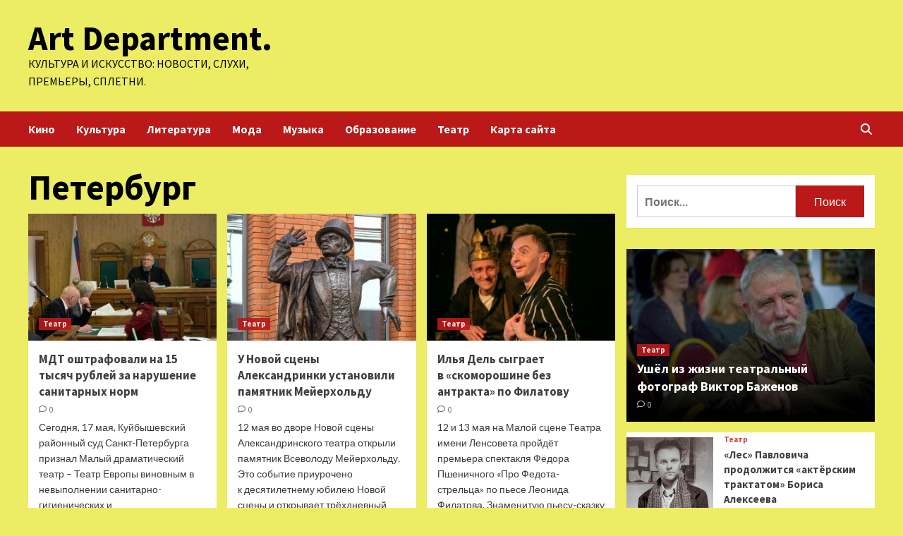

--- FILE ---
content_type: text/html; charset=UTF-8
request_url: http://remont-otdelka-43.ru/tag/peterburg
body_size: 18919
content:
<!doctype html>
<html lang="ru-RU">
<head>
    <meta charset="UTF-8">
    <meta name="viewport" content="width=device-width, initial-scale=1">
    <link rel="profile" href="http://gmpg.org/xfn/11">
    <meta name='robots' content='index, follow, max-image-preview:large, max-snippet:-1, max-video-preview:-1' />

	<!-- This site is optimized with the Yoast SEO plugin v24.6 - https://yoast.com/wordpress/plugins/seo/ -->
	<title>Архивы Петербург - Art Department.</title>
	<link rel="canonical" href="http://remont-otdelka-43.ru/tag/peterburg" />
	<meta property="og:locale" content="ru_RU" />
	<meta property="og:type" content="article" />
	<meta property="og:title" content="Архивы Петербург - Art Department." />
	<meta property="og:url" content="http://remont-otdelka-43.ru/tag/peterburg" />
	<meta property="og:site_name" content="Art Department." />
	<meta name="twitter:card" content="summary_large_image" />
	<script type="application/ld+json" class="yoast-schema-graph">{"@context":"https://schema.org","@graph":[{"@type":"CollectionPage","@id":"http://remont-otdelka-43.ru/tag/peterburg","url":"http://remont-otdelka-43.ru/tag/peterburg","name":"Архивы Петербург - Art Department.","isPartOf":{"@id":"http://remont-otdelka-43.ru/#website"},"primaryImageOfPage":{"@id":"http://remont-otdelka-43.ru/tag/peterburg#primaryimage"},"image":{"@id":"http://remont-otdelka-43.ru/tag/peterburg#primaryimage"},"thumbnailUrl":"http://remont-otdelka-43.ru/wp-content/uploads/2023/05/mdt-oshtrafovali-na-15-tysjach-rublej-za-narushenie-sanitarnyh-norm-50b5289.jpg","breadcrumb":{"@id":"http://remont-otdelka-43.ru/tag/peterburg#breadcrumb"},"inLanguage":"ru-RU"},{"@type":"ImageObject","inLanguage":"ru-RU","@id":"http://remont-otdelka-43.ru/tag/peterburg#primaryimage","url":"http://remont-otdelka-43.ru/wp-content/uploads/2023/05/mdt-oshtrafovali-na-15-tysjach-rublej-za-narushenie-sanitarnyh-norm-50b5289.jpg","contentUrl":"http://remont-otdelka-43.ru/wp-content/uploads/2023/05/mdt-oshtrafovali-na-15-tysjach-rublej-za-narushenie-sanitarnyh-norm-50b5289.jpg","width":600,"height":393},{"@type":"BreadcrumbList","@id":"http://remont-otdelka-43.ru/tag/peterburg#breadcrumb","itemListElement":[{"@type":"ListItem","position":1,"name":"Главная страница","item":"http://remont-otdelka-43.ru/"},{"@type":"ListItem","position":2,"name":"Петербург"}]},{"@type":"WebSite","@id":"http://remont-otdelka-43.ru/#website","url":"http://remont-otdelka-43.ru/","name":"Art Department.","description":"Культура и искусство: новости, слухи, премьеры, сплетни.","potentialAction":[{"@type":"SearchAction","target":{"@type":"EntryPoint","urlTemplate":"http://remont-otdelka-43.ru/?s={search_term_string}"},"query-input":{"@type":"PropertyValueSpecification","valueRequired":true,"valueName":"search_term_string"}}],"inLanguage":"ru-RU"}]}</script>
	<!-- / Yoast SEO plugin. -->


<link rel='dns-prefetch' href='//fonts.googleapis.com' />
<style id='wp-img-auto-sizes-contain-inline-css' type='text/css'>
img:is([sizes=auto i],[sizes^="auto," i]){contain-intrinsic-size:3000px 1500px}
/*# sourceURL=wp-img-auto-sizes-contain-inline-css */
</style>
<style id='wp-block-library-inline-css' type='text/css'>
:root{--wp-block-synced-color:#7a00df;--wp-block-synced-color--rgb:122,0,223;--wp-bound-block-color:var(--wp-block-synced-color);--wp-editor-canvas-background:#ddd;--wp-admin-theme-color:#007cba;--wp-admin-theme-color--rgb:0,124,186;--wp-admin-theme-color-darker-10:#006ba1;--wp-admin-theme-color-darker-10--rgb:0,107,160.5;--wp-admin-theme-color-darker-20:#005a87;--wp-admin-theme-color-darker-20--rgb:0,90,135;--wp-admin-border-width-focus:2px}@media (min-resolution:192dpi){:root{--wp-admin-border-width-focus:1.5px}}.wp-element-button{cursor:pointer}:root .has-very-light-gray-background-color{background-color:#eee}:root .has-very-dark-gray-background-color{background-color:#313131}:root .has-very-light-gray-color{color:#eee}:root .has-very-dark-gray-color{color:#313131}:root .has-vivid-green-cyan-to-vivid-cyan-blue-gradient-background{background:linear-gradient(135deg,#00d084,#0693e3)}:root .has-purple-crush-gradient-background{background:linear-gradient(135deg,#34e2e4,#4721fb 50%,#ab1dfe)}:root .has-hazy-dawn-gradient-background{background:linear-gradient(135deg,#faaca8,#dad0ec)}:root .has-subdued-olive-gradient-background{background:linear-gradient(135deg,#fafae1,#67a671)}:root .has-atomic-cream-gradient-background{background:linear-gradient(135deg,#fdd79a,#004a59)}:root .has-nightshade-gradient-background{background:linear-gradient(135deg,#330968,#31cdcf)}:root .has-midnight-gradient-background{background:linear-gradient(135deg,#020381,#2874fc)}:root{--wp--preset--font-size--normal:16px;--wp--preset--font-size--huge:42px}.has-regular-font-size{font-size:1em}.has-larger-font-size{font-size:2.625em}.has-normal-font-size{font-size:var(--wp--preset--font-size--normal)}.has-huge-font-size{font-size:var(--wp--preset--font-size--huge)}.has-text-align-center{text-align:center}.has-text-align-left{text-align:left}.has-text-align-right{text-align:right}.has-fit-text{white-space:nowrap!important}#end-resizable-editor-section{display:none}.aligncenter{clear:both}.items-justified-left{justify-content:flex-start}.items-justified-center{justify-content:center}.items-justified-right{justify-content:flex-end}.items-justified-space-between{justify-content:space-between}.screen-reader-text{border:0;clip-path:inset(50%);height:1px;margin:-1px;overflow:hidden;padding:0;position:absolute;width:1px;word-wrap:normal!important}.screen-reader-text:focus{background-color:#ddd;clip-path:none;color:#444;display:block;font-size:1em;height:auto;left:5px;line-height:normal;padding:15px 23px 14px;text-decoration:none;top:5px;width:auto;z-index:100000}html :where(.has-border-color){border-style:solid}html :where([style*=border-top-color]){border-top-style:solid}html :where([style*=border-right-color]){border-right-style:solid}html :where([style*=border-bottom-color]){border-bottom-style:solid}html :where([style*=border-left-color]){border-left-style:solid}html :where([style*=border-width]){border-style:solid}html :where([style*=border-top-width]){border-top-style:solid}html :where([style*=border-right-width]){border-right-style:solid}html :where([style*=border-bottom-width]){border-bottom-style:solid}html :where([style*=border-left-width]){border-left-style:solid}html :where(img[class*=wp-image-]){height:auto;max-width:100%}:where(figure){margin:0 0 1em}html :where(.is-position-sticky){--wp-admin--admin-bar--position-offset:var(--wp-admin--admin-bar--height,0px)}@media screen and (max-width:600px){html :where(.is-position-sticky){--wp-admin--admin-bar--position-offset:0px}}

/*# sourceURL=wp-block-library-inline-css */
</style><style id='global-styles-inline-css' type='text/css'>
:root{--wp--preset--aspect-ratio--square: 1;--wp--preset--aspect-ratio--4-3: 4/3;--wp--preset--aspect-ratio--3-4: 3/4;--wp--preset--aspect-ratio--3-2: 3/2;--wp--preset--aspect-ratio--2-3: 2/3;--wp--preset--aspect-ratio--16-9: 16/9;--wp--preset--aspect-ratio--9-16: 9/16;--wp--preset--color--black: #000000;--wp--preset--color--cyan-bluish-gray: #abb8c3;--wp--preset--color--white: #ffffff;--wp--preset--color--pale-pink: #f78da7;--wp--preset--color--vivid-red: #cf2e2e;--wp--preset--color--luminous-vivid-orange: #ff6900;--wp--preset--color--luminous-vivid-amber: #fcb900;--wp--preset--color--light-green-cyan: #7bdcb5;--wp--preset--color--vivid-green-cyan: #00d084;--wp--preset--color--pale-cyan-blue: #8ed1fc;--wp--preset--color--vivid-cyan-blue: #0693e3;--wp--preset--color--vivid-purple: #9b51e0;--wp--preset--gradient--vivid-cyan-blue-to-vivid-purple: linear-gradient(135deg,rgb(6,147,227) 0%,rgb(155,81,224) 100%);--wp--preset--gradient--light-green-cyan-to-vivid-green-cyan: linear-gradient(135deg,rgb(122,220,180) 0%,rgb(0,208,130) 100%);--wp--preset--gradient--luminous-vivid-amber-to-luminous-vivid-orange: linear-gradient(135deg,rgb(252,185,0) 0%,rgb(255,105,0) 100%);--wp--preset--gradient--luminous-vivid-orange-to-vivid-red: linear-gradient(135deg,rgb(255,105,0) 0%,rgb(207,46,46) 100%);--wp--preset--gradient--very-light-gray-to-cyan-bluish-gray: linear-gradient(135deg,rgb(238,238,238) 0%,rgb(169,184,195) 100%);--wp--preset--gradient--cool-to-warm-spectrum: linear-gradient(135deg,rgb(74,234,220) 0%,rgb(151,120,209) 20%,rgb(207,42,186) 40%,rgb(238,44,130) 60%,rgb(251,105,98) 80%,rgb(254,248,76) 100%);--wp--preset--gradient--blush-light-purple: linear-gradient(135deg,rgb(255,206,236) 0%,rgb(152,150,240) 100%);--wp--preset--gradient--blush-bordeaux: linear-gradient(135deg,rgb(254,205,165) 0%,rgb(254,45,45) 50%,rgb(107,0,62) 100%);--wp--preset--gradient--luminous-dusk: linear-gradient(135deg,rgb(255,203,112) 0%,rgb(199,81,192) 50%,rgb(65,88,208) 100%);--wp--preset--gradient--pale-ocean: linear-gradient(135deg,rgb(255,245,203) 0%,rgb(182,227,212) 50%,rgb(51,167,181) 100%);--wp--preset--gradient--electric-grass: linear-gradient(135deg,rgb(202,248,128) 0%,rgb(113,206,126) 100%);--wp--preset--gradient--midnight: linear-gradient(135deg,rgb(2,3,129) 0%,rgb(40,116,252) 100%);--wp--preset--font-size--small: 13px;--wp--preset--font-size--medium: 20px;--wp--preset--font-size--large: 36px;--wp--preset--font-size--x-large: 42px;--wp--preset--spacing--20: 0.44rem;--wp--preset--spacing--30: 0.67rem;--wp--preset--spacing--40: 1rem;--wp--preset--spacing--50: 1.5rem;--wp--preset--spacing--60: 2.25rem;--wp--preset--spacing--70: 3.38rem;--wp--preset--spacing--80: 5.06rem;--wp--preset--shadow--natural: 6px 6px 9px rgba(0, 0, 0, 0.2);--wp--preset--shadow--deep: 12px 12px 50px rgba(0, 0, 0, 0.4);--wp--preset--shadow--sharp: 6px 6px 0px rgba(0, 0, 0, 0.2);--wp--preset--shadow--outlined: 6px 6px 0px -3px rgb(255, 255, 255), 6px 6px rgb(0, 0, 0);--wp--preset--shadow--crisp: 6px 6px 0px rgb(0, 0, 0);}:where(.is-layout-flex){gap: 0.5em;}:where(.is-layout-grid){gap: 0.5em;}body .is-layout-flex{display: flex;}.is-layout-flex{flex-wrap: wrap;align-items: center;}.is-layout-flex > :is(*, div){margin: 0;}body .is-layout-grid{display: grid;}.is-layout-grid > :is(*, div){margin: 0;}:where(.wp-block-columns.is-layout-flex){gap: 2em;}:where(.wp-block-columns.is-layout-grid){gap: 2em;}:where(.wp-block-post-template.is-layout-flex){gap: 1.25em;}:where(.wp-block-post-template.is-layout-grid){gap: 1.25em;}.has-black-color{color: var(--wp--preset--color--black) !important;}.has-cyan-bluish-gray-color{color: var(--wp--preset--color--cyan-bluish-gray) !important;}.has-white-color{color: var(--wp--preset--color--white) !important;}.has-pale-pink-color{color: var(--wp--preset--color--pale-pink) !important;}.has-vivid-red-color{color: var(--wp--preset--color--vivid-red) !important;}.has-luminous-vivid-orange-color{color: var(--wp--preset--color--luminous-vivid-orange) !important;}.has-luminous-vivid-amber-color{color: var(--wp--preset--color--luminous-vivid-amber) !important;}.has-light-green-cyan-color{color: var(--wp--preset--color--light-green-cyan) !important;}.has-vivid-green-cyan-color{color: var(--wp--preset--color--vivid-green-cyan) !important;}.has-pale-cyan-blue-color{color: var(--wp--preset--color--pale-cyan-blue) !important;}.has-vivid-cyan-blue-color{color: var(--wp--preset--color--vivid-cyan-blue) !important;}.has-vivid-purple-color{color: var(--wp--preset--color--vivid-purple) !important;}.has-black-background-color{background-color: var(--wp--preset--color--black) !important;}.has-cyan-bluish-gray-background-color{background-color: var(--wp--preset--color--cyan-bluish-gray) !important;}.has-white-background-color{background-color: var(--wp--preset--color--white) !important;}.has-pale-pink-background-color{background-color: var(--wp--preset--color--pale-pink) !important;}.has-vivid-red-background-color{background-color: var(--wp--preset--color--vivid-red) !important;}.has-luminous-vivid-orange-background-color{background-color: var(--wp--preset--color--luminous-vivid-orange) !important;}.has-luminous-vivid-amber-background-color{background-color: var(--wp--preset--color--luminous-vivid-amber) !important;}.has-light-green-cyan-background-color{background-color: var(--wp--preset--color--light-green-cyan) !important;}.has-vivid-green-cyan-background-color{background-color: var(--wp--preset--color--vivid-green-cyan) !important;}.has-pale-cyan-blue-background-color{background-color: var(--wp--preset--color--pale-cyan-blue) !important;}.has-vivid-cyan-blue-background-color{background-color: var(--wp--preset--color--vivid-cyan-blue) !important;}.has-vivid-purple-background-color{background-color: var(--wp--preset--color--vivid-purple) !important;}.has-black-border-color{border-color: var(--wp--preset--color--black) !important;}.has-cyan-bluish-gray-border-color{border-color: var(--wp--preset--color--cyan-bluish-gray) !important;}.has-white-border-color{border-color: var(--wp--preset--color--white) !important;}.has-pale-pink-border-color{border-color: var(--wp--preset--color--pale-pink) !important;}.has-vivid-red-border-color{border-color: var(--wp--preset--color--vivid-red) !important;}.has-luminous-vivid-orange-border-color{border-color: var(--wp--preset--color--luminous-vivid-orange) !important;}.has-luminous-vivid-amber-border-color{border-color: var(--wp--preset--color--luminous-vivid-amber) !important;}.has-light-green-cyan-border-color{border-color: var(--wp--preset--color--light-green-cyan) !important;}.has-vivid-green-cyan-border-color{border-color: var(--wp--preset--color--vivid-green-cyan) !important;}.has-pale-cyan-blue-border-color{border-color: var(--wp--preset--color--pale-cyan-blue) !important;}.has-vivid-cyan-blue-border-color{border-color: var(--wp--preset--color--vivid-cyan-blue) !important;}.has-vivid-purple-border-color{border-color: var(--wp--preset--color--vivid-purple) !important;}.has-vivid-cyan-blue-to-vivid-purple-gradient-background{background: var(--wp--preset--gradient--vivid-cyan-blue-to-vivid-purple) !important;}.has-light-green-cyan-to-vivid-green-cyan-gradient-background{background: var(--wp--preset--gradient--light-green-cyan-to-vivid-green-cyan) !important;}.has-luminous-vivid-amber-to-luminous-vivid-orange-gradient-background{background: var(--wp--preset--gradient--luminous-vivid-amber-to-luminous-vivid-orange) !important;}.has-luminous-vivid-orange-to-vivid-red-gradient-background{background: var(--wp--preset--gradient--luminous-vivid-orange-to-vivid-red) !important;}.has-very-light-gray-to-cyan-bluish-gray-gradient-background{background: var(--wp--preset--gradient--very-light-gray-to-cyan-bluish-gray) !important;}.has-cool-to-warm-spectrum-gradient-background{background: var(--wp--preset--gradient--cool-to-warm-spectrum) !important;}.has-blush-light-purple-gradient-background{background: var(--wp--preset--gradient--blush-light-purple) !important;}.has-blush-bordeaux-gradient-background{background: var(--wp--preset--gradient--blush-bordeaux) !important;}.has-luminous-dusk-gradient-background{background: var(--wp--preset--gradient--luminous-dusk) !important;}.has-pale-ocean-gradient-background{background: var(--wp--preset--gradient--pale-ocean) !important;}.has-electric-grass-gradient-background{background: var(--wp--preset--gradient--electric-grass) !important;}.has-midnight-gradient-background{background: var(--wp--preset--gradient--midnight) !important;}.has-small-font-size{font-size: var(--wp--preset--font-size--small) !important;}.has-medium-font-size{font-size: var(--wp--preset--font-size--medium) !important;}.has-large-font-size{font-size: var(--wp--preset--font-size--large) !important;}.has-x-large-font-size{font-size: var(--wp--preset--font-size--x-large) !important;}
/*# sourceURL=global-styles-inline-css */
</style>

<style id='classic-theme-styles-inline-css' type='text/css'>
/*! This file is auto-generated */
.wp-block-button__link{color:#fff;background-color:#32373c;border-radius:9999px;box-shadow:none;text-decoration:none;padding:calc(.667em + 2px) calc(1.333em + 2px);font-size:1.125em}.wp-block-file__button{background:#32373c;color:#fff;text-decoration:none}
/*# sourceURL=/wp-includes/css/classic-themes.min.css */
</style>
<link rel='stylesheet' id='covernews-icons-css' href='http://remont-otdelka-43.ru/wp-content/themes/covernews/assets/covernews-icons/style.css' type='text/css' media='all' />
<link rel='stylesheet' id='bootstrap-css' href='http://remont-otdelka-43.ru/wp-content/themes/covernews/assets/bootstrap/css/bootstrap.min.css' type='text/css' media='all' />
<link rel='stylesheet' id='covernews-style-css' href='http://remont-otdelka-43.ru/wp-content/themes/covernews/style.min.css' type='text/css' media='all' />
<script type="text/javascript" src="http://remont-otdelka-43.ru/wp-includes/js/jquery/jquery.min.js" id="jquery-core-js"></script>
<script type="text/javascript" id="wp-disable-css-lazy-load-js-extra">
/* <![CDATA[ */
var WpDisableAsyncLinks = {"wp-disable-google-fonts":"https://fonts.googleapis.com/css?family=Source%20Sans%20Pro:400,700|Lato:400,700&subset=latin,latin-ext"};
//# sourceURL=wp-disable-css-lazy-load-js-extra
/* ]]> */
</script>
<script type="text/javascript" src="http://remont-otdelka-43.ru/wp-content/plugins/wp-disable/js/css-lazy-load.min.js" id="wp-disable-css-lazy-load-js"></script>
        <style type="text/css">
                        .site-title a,
            .site-header .site-branding .site-title a:visited,
            .site-header .site-branding .site-title a:hover,
            .site-description {
                color: #000000;
            }

            .site-branding .site-title {
                font-size: 48px;
            }

            @media only screen and (max-width: 640px) {
                .header-layout-3 .site-header .site-branding .site-title,
                .site-branding .site-title {
                    font-size: 60px;

                }
              }   

           @media only screen and (max-width: 375px) {
               .header-layout-3 .site-header .site-branding .site-title,
               .site-branding .site-title {
                        font-size: 50px;

                    }
                }
                
                    @media (min-width: 768px){
            .elementor-default .elementor-section.elementor-section-full_width > .elementor-container,
            .elementor-page .elementor-section.elementor-section-full_width > .elementor-container,
            .elementor-default .elementor-section.elementor-section-boxed > .elementor-container,
            .elementor-page .elementor-section.elementor-section-boxed > .elementor-container {
                max-width: 730px;
            }
        }
        @media (min-width: 992px){
            .elementor-default .elementor-section.elementor-section-full_width > .elementor-container,
            .elementor-page .elementor-section.elementor-section-full_width > .elementor-container,
            .elementor-default .elementor-section.elementor-section-boxed > .elementor-container,
            .elementor-page .elementor-section.elementor-section-boxed > .elementor-container {
                max-width: 950px;
            }
        }
        @media only screen and (min-width: 1401px){
            .elementor-default .elementor-section.elementor-section-full_width > .elementor-container,
            .elementor-page .elementor-section.elementor-section-full_width > .elementor-container,
            .elementor-default .elementor-section.elementor-section-boxed > .elementor-container,
            .elementor-page .elementor-section.elementor-section-boxed > .elementor-container {
                max-width: 1180px;
            }
        }
        @media only screen and (min-width: 1200px) and (max-width: 1400px){
            .elementor-default .elementor-section.elementor-section-full_width > .elementor-container,
            .elementor-page .elementor-section.elementor-section-full_width > .elementor-container,
            .elementor-default .elementor-section.elementor-section-boxed > .elementor-container,
            .elementor-page .elementor-section.elementor-section-boxed > .elementor-container {
                max-width: 1160px;
            }
        }
        @media (min-width: 1680px){            
            .elementor-default .elementor-section.elementor-section-full_width > .elementor-container,
            .elementor-page .elementor-section.elementor-section-full_width > .elementor-container,
            .elementor-default .elementor-section.elementor-section-boxed > .elementor-container,
            .elementor-page .elementor-section.elementor-section-boxed > .elementor-container {
                max-width: 1580px;
            }
        }
        
        .align-content-left .elementor-section-stretched,
        .align-content-right .elementor-section-stretched {
            max-width: 100%;
            left: 0 !important;
        }


        </style>
        <style type="text/css" id="custom-background-css">
body.custom-background { background-color: #eded65; }
</style>
	<link rel="icon" href="http://remont-otdelka-43.ru/wp-content/uploads/2023/05/cropped-teatr2-32x32.png" sizes="32x32" />
<link rel="icon" href="http://remont-otdelka-43.ru/wp-content/uploads/2023/05/cropped-teatr2-192x192.png" sizes="192x192" />
<link rel="apple-touch-icon" href="http://remont-otdelka-43.ru/wp-content/uploads/2023/05/cropped-teatr2-180x180.png" />
<meta name="msapplication-TileImage" content="http://remont-otdelka-43.ru/wp-content/uploads/2023/05/cropped-teatr2-270x270.png" />
<link rel="alternate" type="application/rss+xml" title="RSS" href="http://remont-otdelka-43.ru/rsslatest.xml" /></head>

<body class="archive tag tag-peterburg tag-44 custom-background wp-embed-responsive wp-theme-covernews hfeed default-content-layout scrollup-sticky-header aft-sticky-header aft-sticky-sidebar default aft-main-banner-slider-editors-picks-trending header-image-default align-content-left aft-and">


<div id="page" class="site">
    <a class="skip-link screen-reader-text" href="#content">Перейти к содержимому</a>

<div class="header-layout-1">
        <header id="masthead" class="site-header">
                <div class="masthead-banner " data-background="">
            <div class="container">
                <div class="row">
                    <div class="col-md-4">
                        <div class="site-branding">
                                                            <p class="site-title font-family-1">
                                    <a href="http://remont-otdelka-43.ru/" rel="home">Art Department.</a>
                                </p>
                            
                                                            <p class="site-description">Культура и искусство: новости, слухи, премьеры, сплетни.</p>
                                                    </div>
                    </div>
                    <div class="col-md-8">
                                            </div>
                </div>
            </div>
        </div>
        <nav id="site-navigation" class="main-navigation">
            <div class="container">
                <div class="row">
                    <div class="kol-12">
                        <div class="navigation-container">

                            <div class="main-navigation-container-items-wrapper">

                                <span class="toggle-menu" aria-controls="primary-menu" aria-expanded="false">
                                    <a href="javascript:void(0)" class="aft-void-menu">
                                        <span class="screen-reader-text">Основное меню</span>
                                        <i class="ham"></i>
                                    </a>
                                </span>
                                <span class="af-mobile-site-title-wrap">
                                                                        <p class="site-title font-family-1">
                                        <a href="http://remont-otdelka-43.ru/" rel="home">Art Department.</a>
                                    </p>
                                </span>
                                <div class="menu main-menu"><ul id="primary-menu" class="menu"><li id="menu-item-71" class="menu-item menu-item-type-taxonomy menu-item-object-category menu-item-71"><a href="http://remont-otdelka-43.ru/category/kino">Кино</a></li>
<li id="menu-item-70" class="menu-item menu-item-type-taxonomy menu-item-object-category menu-item-70"><a href="http://remont-otdelka-43.ru/category/kultura">Культура</a></li>
<li id="menu-item-76" class="menu-item menu-item-type-taxonomy menu-item-object-category menu-item-76"><a href="http://remont-otdelka-43.ru/category/literatura">Литература</a></li>
<li id="menu-item-75" class="menu-item menu-item-type-taxonomy menu-item-object-category menu-item-75"><a href="http://remont-otdelka-43.ru/category/moda">Мода</a></li>
<li id="menu-item-72" class="menu-item menu-item-type-taxonomy menu-item-object-category menu-item-72"><a href="http://remont-otdelka-43.ru/category/muzyka">Музыка</a></li>
<li id="menu-item-74" class="menu-item menu-item-type-taxonomy menu-item-object-category menu-item-74"><a href="http://remont-otdelka-43.ru/category/obrazovanie">Образование</a></li>
<li id="menu-item-73" class="menu-item menu-item-type-taxonomy menu-item-object-category menu-item-73"><a href="http://remont-otdelka-43.ru/category/teatr">Театр</a></li>
<li id="menu-item-77" class="menu-item menu-item-type-post_type menu-item-object-page menu-item-77"><a href="http://remont-otdelka-43.ru/karta-sajta">Карта сайта</a></li>
</ul></div>                            </div>
                            <div class="cart-search">

                                <div class="af-search-wrap">
                                    <div class="search-overlay">
                                        <a href="#" title="Search" class="search-icon">
                                            <i class="fa fa-search"></i>
                                        </a>
                                        <div class="af-search-form">
                                            <form role="search" method="get" class="search-form" action="http://remont-otdelka-43.ru/">
				<label>
					<span class="screen-reader-text">Найти:</span>
					<input type="search" class="search-field" placeholder="Поиск&hellip;" value="" name="s" />
				</label>
				<input type="submit" class="search-submit" value="Поиск" />
			</form>                                        </div>
                                    </div>
                                </div>
                            </div>


                        </div>
                    </div>
                </div>
            </div>
        </nav>
    </header>
</div>

    <div id="content" class="container">
    <div class="section-block-upper row">

                <div id="primary" class="content-area">
                    <main id="main" class="site-main">

                        
                            <header class="header-title-wrapper1">
                                <h1 class="page-title">Петербург</h1>                            </header><!-- .header-title-wrapper -->
                            <div class="row">
                            <div id="aft-inner-row">
                            

        <article id="post-1213" class="col-lg-4 col-sm-4 col-md-4 latest-posts-grid post-1213 post type-post status-publish format-standard has-post-thumbnail hentry category-teatr tag-42 tag-danila-kozlovskij tag-lev-dodin tag-mdt-teatr-evropy tag-peterburg"                 data-mh="archive-layout-grid">
            
<div class="align-items-center">
        <div class="spotlight-post">
            <figure class="categorised-article inside-img">
                <div class="categorised-article-wrapper">
                    <div class="data-bg-hover data-bg-categorised read-bg-img">
                        <a href="http://remont-otdelka-43.ru/teatr/mdt-oshtrafovali-na-15-tysiach-ryblei-za-naryshenie-sanitarnyh-norm.html">
                            <img width="300" height="197" src="http://remont-otdelka-43.ru/wp-content/uploads/2023/05/mdt-oshtrafovali-na-15-tysjach-rublej-za-narushenie-sanitarnyh-norm-50b5289-300x197.jpg" class="attachment-medium size-medium wp-post-image" alt="" decoding="async" srcset="http://remont-otdelka-43.ru/wp-content/uploads/2023/05/mdt-oshtrafovali-na-15-tysjach-rublej-za-narushenie-sanitarnyh-norm-50b5289-300x197.jpg 300w, http://remont-otdelka-43.ru/wp-content/uploads/2023/05/mdt-oshtrafovali-na-15-tysjach-rublej-za-narushenie-sanitarnyh-norm-50b5289.jpg 600w" sizes="(max-width: 300px) 100vw, 300px" />                        </a>
                    </div>
                                        <div class="figure-categories figure-categories-bg">
                        <ul class="cat-links"><li class="meta-category">
                             <a class="covernews-categories category-color-1" href="http://remont-otdelka-43.ru/category/teatr" alt="Посмотреть все записи в Театр"> 
                                 Театр
                             </a>
                        </li></ul>                    </div>
                </div>

            </figure>
            <figcaption>

                <h3 class="article-title article-title-1">
                    <a href="http://remont-otdelka-43.ru/teatr/mdt-oshtrafovali-na-15-tysiach-ryblei-za-naryshenie-sanitarnyh-norm.html">
                        МДТ оштрафовали на 15 тысяч рублей за нарушение санитарных норм                    </a>
                </h3>
                <div class="grid-item-metadata">
                    
        <span class="author-links">
           
                                             <span class="aft-comment-count">
                <a href="http://remont-otdelka-43.ru/teatr/mdt-oshtrafovali-na-15-tysiach-ryblei-za-naryshenie-sanitarnyh-norm.html">
                    <i class="far fa-comment"></i>
                    <span class="aft-show-hover">
                        0                    </span>
                </a>
            </span>
                    </span>
                        </div>
                                    <div class="full-item-discription">
                        <div class="post-description">
                            <p>Сегодня, 17 мая, Куйбышевский районный суд Санкт-Петербурга признал Малый драматический театр &#8211; Театр Европы виновным в невыполнении санитарно-гигиенических и противоэпидемических...</p>
<div class="aft-readmore-wrapper"><a href="http://remont-otdelka-43.ru/teatr/mdt-oshtrafovali-na-15-tysiach-ryblei-za-naryshenie-sanitarnyh-norm.html" class="aft-readmore">Читать далее</a></div>

                        </div>
                    </div>
                            </figcaption>
    </div>
    </div>







        </article>
    

        <article id="post-1000" class="col-lg-4 col-sm-4 col-md-4 latest-posts-grid post-1000 post type-post status-publish format-standard has-post-thumbnail hentry category-teatr tag-42 tag-vsevolod-mejerxold tag-novaya-scena-aleksandrinskogo-teatra tag-peterburg tag-festival"                 data-mh="archive-layout-grid">
            
<div class="align-items-center">
        <div class="spotlight-post">
            <figure class="categorised-article inside-img">
                <div class="categorised-article-wrapper">
                    <div class="data-bg-hover data-bg-categorised read-bg-img">
                        <a href="http://remont-otdelka-43.ru/teatr/y-novoi-sceny-aleksandrinki-ystanovili-pamiatnik-meierholdy.html">
                            <img width="300" height="200" src="http://remont-otdelka-43.ru/wp-content/uploads/2023/05/unbspnovoj-sceny-aleksandrinki-ustanovili-pamjatnik-mejerholdu-f3b6ff8-300x200.jpg" class="attachment-medium size-medium wp-post-image" alt="" decoding="async" loading="lazy" srcset="http://remont-otdelka-43.ru/wp-content/uploads/2023/05/unbspnovoj-sceny-aleksandrinki-ustanovili-pamjatnik-mejerholdu-f3b6ff8-300x200.jpg 300w, http://remont-otdelka-43.ru/wp-content/uploads/2023/05/unbspnovoj-sceny-aleksandrinki-ustanovili-pamjatnik-mejerholdu-f3b6ff8.jpg 600w" sizes="auto, (max-width: 300px) 100vw, 300px" />                        </a>
                    </div>
                                        <div class="figure-categories figure-categories-bg">
                        <ul class="cat-links"><li class="meta-category">
                             <a class="covernews-categories category-color-1" href="http://remont-otdelka-43.ru/category/teatr" alt="Посмотреть все записи в Театр"> 
                                 Театр
                             </a>
                        </li></ul>                    </div>
                </div>

            </figure>
            <figcaption>

                <h3 class="article-title article-title-1">
                    <a href="http://remont-otdelka-43.ru/teatr/y-novoi-sceny-aleksandrinki-ystanovili-pamiatnik-meierholdy.html">
                        У Новой сцены Александринки установили памятник Мейерхольду                    </a>
                </h3>
                <div class="grid-item-metadata">
                    
        <span class="author-links">
           
                                             <span class="aft-comment-count">
                <a href="http://remont-otdelka-43.ru/teatr/y-novoi-sceny-aleksandrinki-ystanovili-pamiatnik-meierholdy.html">
                    <i class="far fa-comment"></i>
                    <span class="aft-show-hover">
                        0                    </span>
                </a>
            </span>
                    </span>
                        </div>
                                    <div class="full-item-discription">
                        <div class="post-description">
                            <p>12 мая во дворе Новой сцены Александринского театра открыли памятник Всеволоду Мейерхольду. Это событие приурочено к десятилетнему юбилею Новой сцены и открывает трёхдневный фестиваль...</p>
<div class="aft-readmore-wrapper"><a href="http://remont-otdelka-43.ru/teatr/y-novoi-sceny-aleksandrinki-ystanovili-pamiatnik-meierholdy.html" class="aft-readmore">Читать далее</a></div>

                        </div>
                    </div>
                            </figcaption>
    </div>
    </div>







        </article>
    

        <article id="post-954" class="col-lg-4 col-sm-4 col-md-4 latest-posts-grid post-954 post type-post status-publish format-standard has-post-thumbnail hentry category-teatr tag-42 tag-peterburg tag-premera tag-teatr-imeni-lensoveta tag-fedor-pshenichnyj"                 data-mh="archive-layout-grid">
            
<div class="align-items-center">
        <div class="spotlight-post">
            <figure class="categorised-article inside-img">
                <div class="categorised-article-wrapper">
                    <div class="data-bg-hover data-bg-categorised read-bg-img">
                        <a href="http://remont-otdelka-43.ru/teatr/ilia-del-sygraet-v-skomoroshine-bez-antrakta-po-filatovy.html">
                            <img width="300" height="200" src="http://remont-otdelka-43.ru/wp-content/uploads/2023/05/ilja-del-sygraet-vnbspskomoroshine-bez-antrakta-ponbspfilatovu-ab5b5a4-300x200.jpg" class="attachment-medium size-medium wp-post-image" alt="" decoding="async" loading="lazy" srcset="http://remont-otdelka-43.ru/wp-content/uploads/2023/05/ilja-del-sygraet-vnbspskomoroshine-bez-antrakta-ponbspfilatovu-ab5b5a4-300x200.jpg 300w, http://remont-otdelka-43.ru/wp-content/uploads/2023/05/ilja-del-sygraet-vnbspskomoroshine-bez-antrakta-ponbspfilatovu-ab5b5a4.jpg 600w" sizes="auto, (max-width: 300px) 100vw, 300px" />                        </a>
                    </div>
                                        <div class="figure-categories figure-categories-bg">
                        <ul class="cat-links"><li class="meta-category">
                             <a class="covernews-categories category-color-1" href="http://remont-otdelka-43.ru/category/teatr" alt="Посмотреть все записи в Театр"> 
                                 Театр
                             </a>
                        </li></ul>                    </div>
                </div>

            </figure>
            <figcaption>

                <h3 class="article-title article-title-1">
                    <a href="http://remont-otdelka-43.ru/teatr/ilia-del-sygraet-v-skomoroshine-bez-antrakta-po-filatovy.html">
                        Илья Дель сыграет в «скоморошине без антракта» по Филатову                    </a>
                </h3>
                <div class="grid-item-metadata">
                    
        <span class="author-links">
           
                                             <span class="aft-comment-count">
                <a href="http://remont-otdelka-43.ru/teatr/ilia-del-sygraet-v-skomoroshine-bez-antrakta-po-filatovy.html">
                    <i class="far fa-comment"></i>
                    <span class="aft-show-hover">
                        0                    </span>
                </a>
            </span>
                    </span>
                        </div>
                                    <div class="full-item-discription">
                        <div class="post-description">
                            <p>12 и 13 мая на Малой сцене Театра имени Ленсовета пройдёт премьера спектакля Фёдора Пшеничного «Про Федота-стрельца» по пьесе Леонида Филатова. Знаменитую пьесу-сказку Леонида Филатова...</p>
<div class="aft-readmore-wrapper"><a href="http://remont-otdelka-43.ru/teatr/ilia-del-sygraet-v-skomoroshine-bez-antrakta-po-filatovy.html" class="aft-readmore">Читать далее</a></div>

                        </div>
                    </div>
                            </figcaption>
    </div>
    </div>







        </article>
    

        <article id="post-748" class="col-lg-4 col-sm-4 col-md-4 latest-posts-grid post-748 post type-post status-publish format-standard has-post-thumbnail hentry category-teatr tag-42 tag-peterburg tag-sergej-drejden tag-utrata"                 data-mh="archive-layout-grid">
            
<div class="align-items-center">
        <div class="spotlight-post">
            <figure class="categorised-article inside-img">
                <div class="categorised-article-wrapper">
                    <div class="data-bg-hover data-bg-categorised read-bg-img">
                        <a href="http://remont-otdelka-43.ru/teatr/ymer-sergei-dreiden-2.html">
                            <img width="300" height="215" src="http://remont-otdelka-43.ru/wp-content/uploads/2023/05/umer-sergej-drejden-3035d5b-300x215.jpg" class="attachment-medium size-medium wp-post-image" alt="" decoding="async" loading="lazy" srcset="http://remont-otdelka-43.ru/wp-content/uploads/2023/05/umer-sergej-drejden-3035d5b-300x215.jpg 300w, http://remont-otdelka-43.ru/wp-content/uploads/2023/05/umer-sergej-drejden-3035d5b.jpg 600w" sizes="auto, (max-width: 300px) 100vw, 300px" />                        </a>
                    </div>
                                        <div class="figure-categories figure-categories-bg">
                        <ul class="cat-links"><li class="meta-category">
                             <a class="covernews-categories category-color-1" href="http://remont-otdelka-43.ru/category/teatr" alt="Посмотреть все записи в Театр"> 
                                 Театр
                             </a>
                        </li></ul>                    </div>
                </div>

            </figure>
            <figcaption>

                <h3 class="article-title article-title-1">
                    <a href="http://remont-otdelka-43.ru/teatr/ymer-sergei-dreiden-2.html">
                        Умер Сергей Дрейден                    </a>
                </h3>
                <div class="grid-item-metadata">
                    
        <span class="author-links">
           
                                             <span class="aft-comment-count">
                <a href="http://remont-otdelka-43.ru/teatr/ymer-sergei-dreiden-2.html">
                    <i class="far fa-comment"></i>
                    <span class="aft-show-hover">
                        0                    </span>
                </a>
            </span>
                    </span>
                        </div>
                                    <div class="full-item-discription">
                        <div class="post-description">
                            <p>Сегодня, 8 мая, на 82-м году жизни скоропостижно скончался актёр театра и кино, петербуржец Сергей Дрейден. Эту информацию подтвердила его...</p>
<div class="aft-readmore-wrapper"><a href="http://remont-otdelka-43.ru/teatr/ymer-sergei-dreiden-2.html" class="aft-readmore">Читать далее</a></div>

                        </div>
                    </div>
                            </figcaption>
    </div>
    </div>







        </article>
    

        <article id="post-669" class="col-lg-4 col-sm-4 col-md-4 latest-posts-grid post-669 post type-post status-publish format-standard has-post-thumbnail hentry category-teatr tag-42 tag-andrej-mishustin tag-ivan-pisockij tag-knizhnyj-stendap tag-peterburg"                 data-mh="archive-layout-grid">
            
<div class="align-items-center">
        <div class="spotlight-post">
            <figure class="categorised-article inside-img">
                <div class="categorised-article-wrapper">
                    <div class="data-bg-hover data-bg-categorised read-bg-img">
                        <a href="http://remont-otdelka-43.ru/teatr/uliia-kalandarishvili-stavit-neklassicheskii-stendap-po-shkolnoi-programme.html">
                            <img width="300" height="193" src="http://remont-otdelka-43.ru/wp-content/uploads/2023/05/julija-kalandarishvili-stavit-neklassicheskij-stendap-po-shkolnoj-programme-c2d3058-300x193.jpg" class="attachment-medium size-medium wp-post-image" alt="" decoding="async" loading="lazy" srcset="http://remont-otdelka-43.ru/wp-content/uploads/2023/05/julija-kalandarishvili-stavit-neklassicheskij-stendap-po-shkolnoj-programme-c2d3058-300x193.jpg 300w, http://remont-otdelka-43.ru/wp-content/uploads/2023/05/julija-kalandarishvili-stavit-neklassicheskij-stendap-po-shkolnoj-programme-c2d3058.jpg 600w" sizes="auto, (max-width: 300px) 100vw, 300px" />                        </a>
                    </div>
                                        <div class="figure-categories figure-categories-bg">
                        <ul class="cat-links"><li class="meta-category">
                             <a class="covernews-categories category-color-1" href="http://remont-otdelka-43.ru/category/teatr" alt="Посмотреть все записи в Театр"> 
                                 Театр
                             </a>
                        </li></ul>                    </div>
                </div>

            </figure>
            <figcaption>

                <h3 class="article-title article-title-1">
                    <a href="http://remont-otdelka-43.ru/teatr/uliia-kalandarishvili-stavit-neklassicheskii-stendap-po-shkolnoi-programme.html">
                        Юлия Каландаришвили ставит «неклассический стендап» по школьной программе                    </a>
                </h3>
                <div class="grid-item-metadata">
                    
        <span class="author-links">
           
                                             <span class="aft-comment-count">
                <a href="http://remont-otdelka-43.ru/teatr/uliia-kalandarishvili-stavit-neklassicheskii-stendap-po-shkolnoi-programme.html">
                    <i class="far fa-comment"></i>
                    <span class="aft-show-hover">
                        0                    </span>
                </a>
            </span>
                    </span>
                        </div>
                                    <div class="full-item-discription">
                        <div class="post-description">
                            <p>Сегодня и завтра, 11 и 12 апреля, в пространстве «Rossi’s Club» петербургский «Театральный проект 27» сыграет премьеру спектакля Юлии Каландаришвили «Classic. Stand up» (14+). Репертуар независимого...</p>
<div class="aft-readmore-wrapper"><a href="http://remont-otdelka-43.ru/teatr/uliia-kalandarishvili-stavit-neklassicheskii-stendap-po-shkolnoi-programme.html" class="aft-readmore">Читать далее</a></div>

                        </div>
                    </div>
                            </figcaption>
    </div>
    </div>







        </article>
    

        <article id="post-535" class="col-lg-4 col-sm-4 col-md-4 latest-posts-grid post-535 post type-post status-publish format-standard has-post-thumbnail hentry category-teatr tag-42 tag-gogol tag-nos tag-peterburg tag-premera"                 data-mh="archive-layout-grid">
            
<div class="align-items-center">
        <div class="spotlight-post">
            <figure class="categorised-article inside-img">
                <div class="categorised-article-wrapper">
                    <div class="data-bg-hover data-bg-categorised read-bg-img">
                        <a href="http://remont-otdelka-43.ru/teatr/v-peterbyrgskom-nose-timyra-kylova-poiaviatsia-dva-maiora-kovaleva.html">
                            <img width="300" height="200" src="http://remont-otdelka-43.ru/wp-content/uploads/2023/05/v-peterburgskom-nose-timura-kulova-pojavjatsja-dva-majora-kovaljova-f03b1a8-300x200.jpg" class="attachment-medium size-medium wp-post-image" alt="" decoding="async" loading="lazy" srcset="http://remont-otdelka-43.ru/wp-content/uploads/2023/05/v-peterburgskom-nose-timura-kulova-pojavjatsja-dva-majora-kovaljova-f03b1a8-300x200.jpg 300w, http://remont-otdelka-43.ru/wp-content/uploads/2023/05/v-peterburgskom-nose-timura-kulova-pojavjatsja-dva-majora-kovaljova-f03b1a8.jpg 600w" sizes="auto, (max-width: 300px) 100vw, 300px" />                        </a>
                    </div>
                                        <div class="figure-categories figure-categories-bg">
                        <ul class="cat-links"><li class="meta-category">
                             <a class="covernews-categories category-color-1" href="http://remont-otdelka-43.ru/category/teatr" alt="Посмотреть все записи в Театр"> 
                                 Театр
                             </a>
                        </li></ul>                    </div>
                </div>

            </figure>
            <figcaption>

                <h3 class="article-title article-title-1">
                    <a href="http://remont-otdelka-43.ru/teatr/v-peterbyrgskom-nose-timyra-kylova-poiaviatsia-dva-maiora-kovaleva.html">
                        В петербургском «Носе» Тимура Кулова появятся два майора Ковалёва                    </a>
                </h3>
                <div class="grid-item-metadata">
                    
        <span class="author-links">
           
                                             <span class="aft-comment-count">
                <a href="http://remont-otdelka-43.ru/teatr/v-peterbyrgskom-nose-timyra-kylova-poiaviatsia-dva-maiora-kovaleva.html">
                    <i class="far fa-comment"></i>
                    <span class="aft-show-hover">
                        0                    </span>
                </a>
            </span>
                    </span>
                        </div>
                                    <div class="full-item-discription">
                        <div class="post-description">
                            <p>Сегодня, 16 апреля, на Малой сцене петербургского ТЮЗа имени Брянцева пройдёт премьера спектакля Тимура Кулова «Нос» (16+) по одноимённой повести Гоголя. По словам режиссёра,...</p>
<div class="aft-readmore-wrapper"><a href="http://remont-otdelka-43.ru/teatr/v-peterbyrgskom-nose-timyra-kylova-poiaviatsia-dva-maiora-kovaleva.html" class="aft-readmore">Читать далее</a></div>

                        </div>
                    </div>
                            </figcaption>
    </div>
    </div>







        </article>
    

        <article id="post-104" class="col-lg-4 col-sm-4 col-md-4 latest-posts-grid post-104 post type-post status-publish format-standard has-post-thumbnail hentry category-teatr tag-42 tag-aleksandr-novikov tag-ivan-goncharov tag-obyknovennaya-istoriya tag-peterburg"                 data-mh="archive-layout-grid">
            
<div class="align-items-center">
        <div class="spotlight-post">
            <figure class="categorised-article inside-img">
                <div class="categorised-article-wrapper">
                    <div class="data-bg-hover data-bg-categorised read-bg-img">
                        <a href="http://remont-otdelka-43.ru/teatr/fedotov-i-novikov-rasskajyt-peterbyrgskyu-obyknovennyu-istoriu.html">
                            <img width="300" height="200" src="http://remont-otdelka-43.ru/wp-content/uploads/2023/05/fedotov-i-novikov-rasskazhut-peterburgskuju-obyknovennuju-istoriju-459278e-300x200.jpg" class="attachment-medium size-medium wp-post-image" alt="" decoding="async" loading="lazy" srcset="http://remont-otdelka-43.ru/wp-content/uploads/2023/05/fedotov-i-novikov-rasskazhut-peterburgskuju-obyknovennuju-istoriju-459278e-300x200.jpg 300w, http://remont-otdelka-43.ru/wp-content/uploads/2023/05/fedotov-i-novikov-rasskazhut-peterburgskuju-obyknovennuju-istoriju-459278e.jpg 600w" sizes="auto, (max-width: 300px) 100vw, 300px" />                        </a>
                    </div>
                                        <div class="figure-categories figure-categories-bg">
                        <ul class="cat-links"><li class="meta-category">
                             <a class="covernews-categories category-color-1" href="http://remont-otdelka-43.ru/category/teatr" alt="Посмотреть все записи в Театр"> 
                                 Театр
                             </a>
                        </li></ul>                    </div>
                </div>

            </figure>
            <figcaption>

                <h3 class="article-title article-title-1">
                    <a href="http://remont-otdelka-43.ru/teatr/fedotov-i-novikov-rasskajyt-peterbyrgskyu-obyknovennyu-istoriu.html">
                        Федотов и Новиков расскажут петербургскую «Обыкновенную историю»                    </a>
                </h3>
                <div class="grid-item-metadata">
                    
        <span class="author-links">
           
                                             <span class="aft-comment-count">
                <a href="http://remont-otdelka-43.ru/teatr/fedotov-i-novikov-rasskajyt-peterbyrgskyu-obyknovennyu-istoriu.html">
                    <i class="far fa-comment"></i>
                    <span class="aft-show-hover">
                        0                    </span>
                </a>
            </span>
                    </span>
                        </div>
                                    <div class="full-item-discription">
                        <div class="post-description">
                            <p>1 и 2 мая на Большой сцене петербургского Театра имени Ленсовета пройдёт премьера спектакля Романа Кочержевского «Обыкновенная история» по одноимённому...</p>
<div class="aft-readmore-wrapper"><a href="http://remont-otdelka-43.ru/teatr/fedotov-i-novikov-rasskajyt-peterbyrgskyu-obyknovennyu-istoriu.html" class="aft-readmore">Читать далее</a></div>

                        </div>
                    </div>
                            </figcaption>
    </div>
    </div>







        </article>
    

        <article id="post-38" class="col-lg-4 col-sm-4 col-md-4 latest-posts-grid post-38 post type-post status-publish format-standard has-post-thumbnail hentry category-teatr tag-42 tag-galina-zalcman tag-peterburg tag-premera tag-rozenkranc-i-gildenstern-mertvy"                 data-mh="archive-layout-grid">
            
<div class="align-items-center">
        <div class="spotlight-post">
            <figure class="categorised-article inside-img">
                <div class="categorised-article-wrapper">
                    <div class="data-bg-hover data-bg-categorised read-bg-img">
                        <a href="http://remont-otdelka-43.ru/teatr/zalcman-stavit-v-teatre-na-vasilevskom-absyrdistskyu-istoriu-pro-obyvatelei.html">
                            <img width="300" height="200" src="http://remont-otdelka-43.ru/wp-content/uploads/2023/05/zalcman-stavit-vnbspteatre-nanbspvasilevskom-absurdistskuju-istoriju-pro-obyvatelej-8fd170c-300x200.jpg" class="attachment-medium size-medium wp-post-image" alt="" decoding="async" loading="lazy" srcset="http://remont-otdelka-43.ru/wp-content/uploads/2023/05/zalcman-stavit-vnbspteatre-nanbspvasilevskom-absurdistskuju-istoriju-pro-obyvatelej-8fd170c-300x200.jpg 300w, http://remont-otdelka-43.ru/wp-content/uploads/2023/05/zalcman-stavit-vnbspteatre-nanbspvasilevskom-absurdistskuju-istoriju-pro-obyvatelej-8fd170c.jpg 600w" sizes="auto, (max-width: 300px) 100vw, 300px" />                        </a>
                    </div>
                                        <div class="figure-categories figure-categories-bg">
                        <ul class="cat-links"><li class="meta-category">
                             <a class="covernews-categories category-color-1" href="http://remont-otdelka-43.ru/category/teatr" alt="Посмотреть все записи в Театр"> 
                                 Театр
                             </a>
                        </li></ul>                    </div>
                </div>

            </figure>
            <figcaption>

                <h3 class="article-title article-title-1">
                    <a href="http://remont-otdelka-43.ru/teatr/zalcman-stavit-v-teatre-na-vasilevskom-absyrdistskyu-istoriu-pro-obyvatelei.html">
                        Зальцман ставит в Театре на Васильевском абсурдистскую историю про обывателей                    </a>
                </h3>
                <div class="grid-item-metadata">
                    
        <span class="author-links">
           
                                             <span class="aft-comment-count">
                <a href="http://remont-otdelka-43.ru/teatr/zalcman-stavit-v-teatre-na-vasilevskom-absyrdistskyu-istoriu-pro-obyvatelei.html">
                    <i class="far fa-comment"></i>
                    <span class="aft-show-hover">
                        0                    </span>
                </a>
            </span>
                    </span>
                        </div>
                                    <div class="full-item-discription">
                        <div class="post-description">
                            <p>2 и 3 мая на Большой сцене петербургского Театра на Васильевском пройдёт премьера спектакля Галины Зальцман «Розенкранц и Гильденстерн мертвы» по одноимённой пьесе Тома Стоппарда. Трагикомедия «Розенкранц...</p>
<div class="aft-readmore-wrapper"><a href="http://remont-otdelka-43.ru/teatr/zalcman-stavit-v-teatre-na-vasilevskom-absyrdistskyu-istoriu-pro-obyvatelei.html" class="aft-readmore">Читать далее</a></div>

                        </div>
                    </div>
                            </figcaption>
    </div>
    </div>







        </article>
                                </div>
                            <div class="col col-ten">
                                <div class="covernews-pagination">
                                                                    </div>
                            </div>
                                            </div>
                    </main><!-- #main -->
                </div><!-- #primary -->

                <aside id="secondary" class="widget-area sidebar-sticky-top">

<p></p>
<p></p>

	<div id="search-2" class="widget covernews-widget widget_search"><form role="search" method="get" class="search-form" action="http://remont-otdelka-43.ru/">
				<label>
					<span class="screen-reader-text">Найти:</span>
					<input type="search" class="search-field" placeholder="Поиск&hellip;" value="" name="s" />
				</label>
				<input type="submit" class="search-submit" value="Поиск" />
			</form></div><div id="execphp-2" class="widget covernews-widget widget_execphp">			<div class="execphpwidget"></div>
		</div><div id="covernews_posts_grid-2" class="widget covernews-widget covernews_Posts_Grid">

            <div class="widget-block">
                <div class="row">


                    <div class="col-sm-6 full-plus-list">
                                                                        
                                <div class="spotlight-post">
                                    <figure class="categorised-article">
                                        <div class="categorised-article-wrapper">
                                            <div class="data-bg-hover data-bg-categorised read-bg-img">
                                                <a href="http://remont-otdelka-43.ru/teatr/yshel-iz-jizni-teatralnyi-fotograf-viktor-bajenov.html">
                                                    <img width="300" height="202" src="http://remont-otdelka-43.ru/wp-content/uploads/2023/05/ushjol-iz-zhizni-teatralnyj-fotograf-viktor-bazhenov-90ad8ca-300x202.jpg" class="attachment-medium size-medium wp-post-image" alt="" decoding="async" loading="lazy" srcset="http://remont-otdelka-43.ru/wp-content/uploads/2023/05/ushjol-iz-zhizni-teatralnyj-fotograf-viktor-bazhenov-90ad8ca-300x202.jpg 300w, http://remont-otdelka-43.ru/wp-content/uploads/2023/05/ushjol-iz-zhizni-teatralnyj-fotograf-viktor-bazhenov-90ad8ca.jpg 600w" sizes="auto, (max-width: 300px) 100vw, 300px" />                                                </a>

                                            </div>
                                        </div>
                                    </figure>

                                                                        <figcaption>
                                        <div class="figure-categories figure-categories-bg">
                                            <ul class="cat-links"><li class="meta-category">
                             <a class="covernews-categories category-color-1" href="http://remont-otdelka-43.ru/category/teatr" alt="Посмотреть все записи в Театр"> 
                                 Театр
                             </a>
                        </li></ul>                                        </div>
                                        <h3 class="article-title article-title-1">
                                            <a href="http://remont-otdelka-43.ru/teatr/yshel-iz-jizni-teatralnyi-fotograf-viktor-bajenov.html">
                                                Ушёл из жизни театральный фотограф Виктор Баженов                                            </a>
                                        </h3>
                                        <div class="grid-item-metadata">
                                            
        <span class="author-links">
           
                                             <span class="aft-comment-count">
                <a href="http://remont-otdelka-43.ru/teatr/yshel-iz-jizni-teatralnyi-fotograf-viktor-bajenov.html">
                    <i class="far fa-comment"></i>
                    <span class="aft-show-hover">
                        0                    </span>
                </a>
            </span>
                    </span>
                                                </div>
                                    </figcaption>
                                </div>

                            
                                <div class="spotlight-post">
                                    <figure class="categorised-article">
                                        <div class="categorised-article-wrapper">
                                            <div class="data-bg-hover data-bg-categorised read-bg-img">
                                                <a href="http://remont-otdelka-43.ru/teatr/les-pavlovicha-prodoljitsia-akterskim-traktatom-borisa-alekseeva.html">
                                                    <img width="300" height="225" src="http://remont-otdelka-43.ru/wp-content/uploads/2023/05/les-pavlovicha-prodolzhitsja-aktjorskim-traktatom-borisa-alekseeva-9369a96-300x225.jpg" class="attachment-medium size-medium wp-post-image" alt="" decoding="async" loading="lazy" srcset="http://remont-otdelka-43.ru/wp-content/uploads/2023/05/les-pavlovicha-prodolzhitsja-aktjorskim-traktatom-borisa-alekseeva-9369a96-300x225.jpg 300w, http://remont-otdelka-43.ru/wp-content/uploads/2023/05/les-pavlovicha-prodolzhitsja-aktjorskim-traktatom-borisa-alekseeva-9369a96.jpg 600w" sizes="auto, (max-width: 300px) 100vw, 300px" />                                                </a>

                                            </div>
                                        </div>
                                    </figure>

                                                                        <figcaption>
                                        <div class="figure-categories figure-categories-bg">
                                            <ul class="cat-links"><li class="meta-category">
                             <a class="covernews-categories category-color-1" href="http://remont-otdelka-43.ru/category/teatr" alt="Посмотреть все записи в Театр"> 
                                 Театр
                             </a>
                        </li></ul>                                        </div>
                                        <h3 class="article-title article-title-1">
                                            <a href="http://remont-otdelka-43.ru/teatr/les-pavlovicha-prodoljitsia-akterskim-traktatom-borisa-alekseeva.html">
                                                «Лес» Павловича продолжится «актёрским трактатом» Бориса Алексеева                                            </a>
                                        </h3>
                                        <div class="grid-item-metadata">
                                            
        <span class="author-links">
           
                                             <span class="aft-comment-count">
                <a href="http://remont-otdelka-43.ru/teatr/les-pavlovicha-prodoljitsia-akterskim-traktatom-borisa-alekseeva.html">
                    <i class="far fa-comment"></i>
                    <span class="aft-show-hover">
                        0                    </span>
                </a>
            </span>
                    </span>
                                                </div>
                                    </figcaption>
                                </div>

                            
                                <div class="spotlight-post">
                                    <figure class="categorised-article">
                                        <div class="categorised-article-wrapper">
                                            <div class="data-bg-hover data-bg-categorised read-bg-img">
                                                <a href="http://remont-otdelka-43.ru/teatr/pavel-safonov-stavit-v-sovremennike-vysokyu-tragediu-po-gorkomy.html">
                                                    <img width="300" height="200" src="http://remont-otdelka-43.ru/wp-content/uploads/2023/05/pavel-safonov-stavit-v-sovremennike-vysokuju-tragediju-po-gorkomu-0f585af-300x200.jpg" class="attachment-medium size-medium wp-post-image" alt="" decoding="async" loading="lazy" srcset="http://remont-otdelka-43.ru/wp-content/uploads/2023/05/pavel-safonov-stavit-v-sovremennike-vysokuju-tragediju-po-gorkomu-0f585af-300x200.jpg 300w, http://remont-otdelka-43.ru/wp-content/uploads/2023/05/pavel-safonov-stavit-v-sovremennike-vysokuju-tragediju-po-gorkomu-0f585af.jpg 600w" sizes="auto, (max-width: 300px) 100vw, 300px" />                                                </a>

                                            </div>
                                        </div>
                                    </figure>

                                                                        <figcaption>
                                        <div class="figure-categories figure-categories-bg">
                                            <ul class="cat-links"><li class="meta-category">
                             <a class="covernews-categories category-color-1" href="http://remont-otdelka-43.ru/category/teatr" alt="Посмотреть все записи в Театр"> 
                                 Театр
                             </a>
                        </li></ul>                                        </div>
                                        <h3 class="article-title article-title-1">
                                            <a href="http://remont-otdelka-43.ru/teatr/pavel-safonov-stavit-v-sovremennike-vysokyu-tragediu-po-gorkomy.html">
                                                Павел Сафонов ставит в «Современнике» «высокую трагедию» по Горькому                                            </a>
                                        </h3>
                                        <div class="grid-item-metadata">
                                            
        <span class="author-links">
           
                                             <span class="aft-comment-count">
                <a href="http://remont-otdelka-43.ru/teatr/pavel-safonov-stavit-v-sovremennike-vysokyu-tragediu-po-gorkomy.html">
                    <i class="far fa-comment"></i>
                    <span class="aft-show-hover">
                        0                    </span>
                </a>
            </span>
                    </span>
                                                </div>
                                    </figcaption>
                                </div>

                            
                                <div class="spotlight-post">
                                    <figure class="categorised-article">
                                        <div class="categorised-article-wrapper">
                                            <div class="data-bg-hover data-bg-categorised read-bg-img">
                                                <a href="http://remont-otdelka-43.ru/teatr/mdt-oshtrafovali-na-15-tysiach-ryblei-za-naryshenie-sanitarnyh-norm.html">
                                                    <img width="300" height="197" src="http://remont-otdelka-43.ru/wp-content/uploads/2023/05/mdt-oshtrafovali-na-15-tysjach-rublej-za-narushenie-sanitarnyh-norm-50b5289-300x197.jpg" class="attachment-medium size-medium wp-post-image" alt="" decoding="async" loading="lazy" srcset="http://remont-otdelka-43.ru/wp-content/uploads/2023/05/mdt-oshtrafovali-na-15-tysjach-rublej-za-narushenie-sanitarnyh-norm-50b5289-300x197.jpg 300w, http://remont-otdelka-43.ru/wp-content/uploads/2023/05/mdt-oshtrafovali-na-15-tysjach-rublej-za-narushenie-sanitarnyh-norm-50b5289.jpg 600w" sizes="auto, (max-width: 300px) 100vw, 300px" />                                                </a>

                                            </div>
                                        </div>
                                    </figure>

                                                                        <figcaption>
                                        <div class="figure-categories figure-categories-bg">
                                            <ul class="cat-links"><li class="meta-category">
                             <a class="covernews-categories category-color-1" href="http://remont-otdelka-43.ru/category/teatr" alt="Посмотреть все записи в Театр"> 
                                 Театр
                             </a>
                        </li></ul>                                        </div>
                                        <h3 class="article-title article-title-1">
                                            <a href="http://remont-otdelka-43.ru/teatr/mdt-oshtrafovali-na-15-tysiach-ryblei-za-naryshenie-sanitarnyh-norm.html">
                                                МДТ оштрафовали на 15 тысяч рублей за нарушение санитарных норм                                            </a>
                                        </h3>
                                        <div class="grid-item-metadata">
                                            
        <span class="author-links">
           
                                             <span class="aft-comment-count">
                <a href="http://remont-otdelka-43.ru/teatr/mdt-oshtrafovali-na-15-tysiach-ryblei-za-naryshenie-sanitarnyh-norm.html">
                    <i class="far fa-comment"></i>
                    <span class="aft-show-hover">
                        0                    </span>
                </a>
            </span>
                    </span>
                                                </div>
                                    </figcaption>
                                </div>

                                                                        </div>

                    <div class="col-sm-6 list">
                                                                        
                                <div class="spotlight-post">
                                    <figure class="categorised-article">
                                        <div class="categorised-article-wrapper">
                                            <div class="data-bg-hover data-bg-categorised read-bg-img">
                                                <a  href="http://remont-otdelka-43.ru/obrazovanie/v-rosobrnadzore-predypredili-ob-izmeneniiah-v-ege.html">
                                                    <img width="150" height="150" src="http://remont-otdelka-43.ru/wp-content/uploads/2023/05/vnbsprosobrnadzore-predupredili-obnbspizmenenijah-vnbspege-8f27aee-150x150.jpg" class="attachment-thumbnail size-thumbnail wp-post-image" alt="" decoding="async" loading="lazy" />                                                </a>

                                            </div>
                                        </div>
                                    </figure>
                                                                        <figcaption>
                                        <div class="figure-categories figure-categories-bg">

                                            <ul class="cat-links"><li class="meta-category">
                             <a class="covernews-categories category-color-1" href="http://remont-otdelka-43.ru/category/obrazovanie" alt="Посмотреть все записи в Образование"> 
                                 Образование
                             </a>
                        </li></ul>                                        </div>
                                        <h3 class="article-title article-title-1">
                                            <a href="http://remont-otdelka-43.ru/obrazovanie/v-rosobrnadzore-predypredili-ob-izmeneniiah-v-ege.html">
                                                В Рособрнадзоре предупредили об изменениях в ЕГЭ                                            </a>
                                        </h3>
                                        <div class="grid-item-metadata">
                                            
        <span class="author-links">
           
                                             <span class="aft-comment-count">
                <a href="http://remont-otdelka-43.ru/obrazovanie/v-rosobrnadzore-predypredili-ob-izmeneniiah-v-ege.html">
                    <i class="far fa-comment"></i>
                    <span class="aft-show-hover">
                        0                    </span>
                </a>
            </span>
                    </span>
                                                </div>
                                    </figcaption>
                                </div>

                                
                                <div class="spotlight-post">
                                    <figure class="categorised-article">
                                        <div class="categorised-article-wrapper">
                                            <div class="data-bg-hover data-bg-categorised read-bg-img">
                                                <a  href="http://remont-otdelka-43.ru/obrazovanie/v-syrgyte-idet-massovaia-evakyaciia-ychenikov-iz-shkol.html">
                                                    <img width="150" height="150" src="http://remont-otdelka-43.ru/wp-content/uploads/2023/05/vnbspsurgute-idet-massovaja-evakuacija-uchenikov-iznbspshkol-905f078-150x150.jpg" class="attachment-thumbnail size-thumbnail wp-post-image" alt="" decoding="async" loading="lazy" />                                                </a>

                                            </div>
                                        </div>
                                    </figure>
                                                                        <figcaption>
                                        <div class="figure-categories figure-categories-bg">

                                            <ul class="cat-links"><li class="meta-category">
                             <a class="covernews-categories category-color-1" href="http://remont-otdelka-43.ru/category/obrazovanie" alt="Посмотреть все записи в Образование"> 
                                 Образование
                             </a>
                        </li></ul>                                        </div>
                                        <h3 class="article-title article-title-1">
                                            <a href="http://remont-otdelka-43.ru/obrazovanie/v-syrgyte-idet-massovaia-evakyaciia-ychenikov-iz-shkol.html">
                                                В Сургуте идет массовая эвакуация учеников из школ                                            </a>
                                        </h3>
                                        <div class="grid-item-metadata">
                                            
        <span class="author-links">
           
                                             <span class="aft-comment-count">
                <a href="http://remont-otdelka-43.ru/obrazovanie/v-syrgyte-idet-massovaia-evakyaciia-ychenikov-iz-shkol.html">
                    <i class="far fa-comment"></i>
                    <span class="aft-show-hover">
                        0                    </span>
                </a>
            </span>
                    </span>
                                                </div>
                                    </figcaption>
                                </div>

                                
                                <div class="spotlight-post">
                                    <figure class="categorised-article">
                                        <div class="categorised-article-wrapper">
                                            <div class="data-bg-hover data-bg-categorised read-bg-img">
                                                <a  href="http://remont-otdelka-43.ru/obrazovanie/v-rossii-priostanovili-sdachy-ekzamena-po-angliiskomy-iazyky-ielts.html">
                                                    <img width="150" height="150" src="http://remont-otdelka-43.ru/wp-content/uploads/2023/05/vnbsprossii-priostanovili-sdachu-ekzamena-ponbspanglijskomu-jazyku-ielts-e7deed2-150x150.jpg" class="attachment-thumbnail size-thumbnail wp-post-image" alt="" decoding="async" loading="lazy" />                                                </a>

                                            </div>
                                        </div>
                                    </figure>
                                                                        <figcaption>
                                        <div class="figure-categories figure-categories-bg">

                                            <ul class="cat-links"><li class="meta-category">
                             <a class="covernews-categories category-color-1" href="http://remont-otdelka-43.ru/category/obrazovanie" alt="Посмотреть все записи в Образование"> 
                                 Образование
                             </a>
                        </li></ul>                                        </div>
                                        <h3 class="article-title article-title-1">
                                            <a href="http://remont-otdelka-43.ru/obrazovanie/v-rossii-priostanovili-sdachy-ekzamena-po-angliiskomy-iazyky-ielts.html">
                                                &#171;Ъ&#187;: в России приостановили сдачу экзамена по английскому языку IELTS                                            </a>
                                        </h3>
                                        <div class="grid-item-metadata">
                                            
        <span class="author-links">
           
                                             <span class="aft-comment-count">
                <a href="http://remont-otdelka-43.ru/obrazovanie/v-rossii-priostanovili-sdachy-ekzamena-po-angliiskomy-iazyky-ielts.html">
                    <i class="far fa-comment"></i>
                    <span class="aft-show-hover">
                        0                    </span>
                </a>
            </span>
                    </span>
                                                </div>
                                    </figcaption>
                                </div>

                                
                                <div class="spotlight-post">
                                    <figure class="categorised-article">
                                        <div class="categorised-article-wrapper">
                                            <div class="data-bg-hover data-bg-categorised read-bg-img">
                                                <a  href="http://remont-otdelka-43.ru/obrazovanie/nazvan-minimalnyi-srok-dlia-obycheniia-kitaiskomy-iazyky-s-nylia.html">
                                                    <img width="150" height="150" src="http://remont-otdelka-43.ru/wp-content/uploads/2023/05/nazvan-minimalnyj-srok-dlja-obuchenija-kitajskomu-jazyku-snbspnulja-f9b6534-150x150.jpg" class="attachment-thumbnail size-thumbnail wp-post-image" alt="" decoding="async" loading="lazy" />                                                </a>

                                            </div>
                                        </div>
                                    </figure>
                                                                        <figcaption>
                                        <div class="figure-categories figure-categories-bg">

                                            <ul class="cat-links"><li class="meta-category">
                             <a class="covernews-categories category-color-1" href="http://remont-otdelka-43.ru/category/obrazovanie" alt="Посмотреть все записи в Образование"> 
                                 Образование
                             </a>
                        </li></ul>                                        </div>
                                        <h3 class="article-title article-title-1">
                                            <a href="http://remont-otdelka-43.ru/obrazovanie/nazvan-minimalnyi-srok-dlia-obycheniia-kitaiskomy-iazyky-s-nylia.html">
                                                Назван минимальный срок для обучения китайскому языку с нуля                                            </a>
                                        </h3>
                                        <div class="grid-item-metadata">
                                            
        <span class="author-links">
           
                                             <span class="aft-comment-count">
                <a href="http://remont-otdelka-43.ru/obrazovanie/nazvan-minimalnyi-srok-dlia-obycheniia-kitaiskomy-iazyky-s-nylia.html">
                    <i class="far fa-comment"></i>
                    <span class="aft-show-hover">
                        0                    </span>
                </a>
            </span>
                    </span>
                                                </div>
                                    </figcaption>
                                </div>

                                
                                <div class="spotlight-post">
                                    <figure class="categorised-article">
                                        <div class="categorised-article-wrapper">
                                            <div class="data-bg-hover data-bg-categorised read-bg-img">
                                                <a  href="http://remont-otdelka-43.ru/obrazovanie/v-rossii-predlojili-vernyt-piatiletnee-vysshee-obrazovanie.html">
                                                    <img width="150" height="150" src="http://remont-otdelka-43.ru/wp-content/uploads/2023/05/vnbsprossii-predlozhili-vernut-pjatiletnee-vysshee-obrazovanie-6bf16b2-150x150.jpg" class="attachment-thumbnail size-thumbnail wp-post-image" alt="" decoding="async" loading="lazy" />                                                </a>

                                            </div>
                                        </div>
                                    </figure>
                                                                        <figcaption>
                                        <div class="figure-categories figure-categories-bg">

                                            <ul class="cat-links"><li class="meta-category">
                             <a class="covernews-categories category-color-1" href="http://remont-otdelka-43.ru/category/obrazovanie" alt="Посмотреть все записи в Образование"> 
                                 Образование
                             </a>
                        </li></ul>                                        </div>
                                        <h3 class="article-title article-title-1">
                                            <a href="http://remont-otdelka-43.ru/obrazovanie/v-rossii-predlojili-vernyt-piatiletnee-vysshee-obrazovanie.html">
                                                В России предложили вернуть пятилетнее высшее образование                                            </a>
                                        </h3>
                                        <div class="grid-item-metadata">
                                            
        <span class="author-links">
           
                                             <span class="aft-comment-count">
                <a href="http://remont-otdelka-43.ru/obrazovanie/v-rossii-predlojili-vernyt-piatiletnee-vysshee-obrazovanie.html">
                    <i class="far fa-comment"></i>
                    <span class="aft-show-hover">
                        0                    </span>
                </a>
            </span>
                    </span>
                                                </div>
                                    </figcaption>
                                </div>

                                                                            </div>
                </div>
            </div>

            </div><div id="tag_cloud-2" class="widget covernews-widget widget_tag_cloud"><h2 class="widget-title widget-title-1"><span>Метки</span></h2><div class="tagcloud"><a href="http://remont-otdelka-43.ru/tag/2023" class="tag-cloud-link tag-link-42 tag-link-position-1" style="font-size: 17.264705882353pt;" aria-label="2023 (62 элемента)">2023</a>
<a href="http://remont-otdelka-43.ru/tag/2023-premera" class="tag-cloud-link tag-link-105 tag-link-position-2" style="font-size: 9.8529411764706pt;" aria-label="2023 премьера (11 элементов)">2023 премьера</a>
<a href="http://remont-otdelka-43.ru/tag/aviaciya" class="tag-cloud-link tag-link-463 tag-link-position-3" style="font-size: 10.882352941176pt;" aria-label="Авиация (14 элементов)">Авиация</a>
<a href="http://remont-otdelka-43.ru/tag/avtor" class="tag-cloud-link tag-link-61 tag-link-position-4" style="font-size: 9.8529411764706pt;" aria-label="Автор (11 элементов)">Автор</a>
<a href="http://remont-otdelka-43.ru/tag/aktery" class="tag-cloud-link tag-link-212 tag-link-position-5" style="font-size: 9.8529411764706pt;" aria-label="Актеры (11 элементов)">Актеры</a>
<a href="http://remont-otdelka-43.ru/tag/aktyor" class="tag-cloud-link tag-link-62 tag-link-position-6" style="font-size: 9.0294117647059pt;" aria-label="Актёр (9 элементов)">Актёр</a>
<a href="http://remont-otdelka-43.ru/tag/aleksej-mazhaev" class="tag-cloud-link tag-link-306 tag-link-position-7" style="font-size: 15.205882352941pt;" aria-label="Алексей Мажаев (39 элементов)">Алексей Мажаев</a>
<a href="http://remont-otdelka-43.ru/tag/armiya" class="tag-cloud-link tag-link-265 tag-link-position-8" style="font-size: 8pt;" aria-label="Армия (7 элементов)">Армия</a>
<a href="http://remont-otdelka-43.ru/tag/artist" class="tag-cloud-link tag-link-63 tag-link-position-9" style="font-size: 9.0294117647059pt;" aria-label="Артист (9 элементов)">Артист</a>
<a href="http://remont-otdelka-43.ru/tag/brifing-minoborony-rf" class="tag-cloud-link tag-link-266 tag-link-position-10" style="font-size: 11.088235294118pt;" aria-label="Брифинг Минобороны РФ (15 элементов)">Брифинг Минобороны РФ</a>
<a href="http://remont-otdelka-43.ru/tag/v-rossii" class="tag-cloud-link tag-link-196 tag-link-position-11" style="font-size: 12.117647058824pt;" aria-label="В России (19 элементов)">В России</a>
<a href="http://remont-otdelka-43.ru/tag/vsu" class="tag-cloud-link tag-link-267 tag-link-position-12" style="font-size: 12.529411764706pt;" aria-label="ВСУ (21 элемент)">ВСУ</a>
<a href="http://remont-otdelka-43.ru/tag/valerij-falkov" class="tag-cloud-link tag-link-55 tag-link-position-13" style="font-size: 8.5147058823529pt;" aria-label="Валерий Фальков (8 элементов)">Валерий Фальков</a>
<a href="http://remont-otdelka-43.ru/tag/vladimir-putin" class="tag-cloud-link tag-link-151 tag-link-position-14" style="font-size: 9.0294117647059pt;" aria-label="Владимир Путин (9 элементов)">Владимир Путин</a>
<a href="http://remont-otdelka-43.ru/tag/voennaya-operaciya-po-zashhite-donbassa" class="tag-cloud-link tag-link-198 tag-link-position-15" style="font-size: 15.102941176471pt;" aria-label="Военная операция по защите Донбасса (38 элементов)">Военная операция по защите Донбасса</a>
<a href="http://remont-otdelka-43.ru/tag/voennaya-texnika" class="tag-cloud-link tag-link-353 tag-link-position-16" style="font-size: 11.088235294118pt;" aria-label="Военная техника (15 элементов)">Военная техника</a>
<a href="http://remont-otdelka-43.ru/tag/voennosluzhashhie" class="tag-cloud-link tag-link-328 tag-link-position-17" style="font-size: 12.529411764706pt;" aria-label="Военнослужащие (21 элемент)">Военнослужащие</a>
<a href="http://remont-otdelka-43.ru/tag/vooruzhennyj-konflikt" class="tag-cloud-link tag-link-329 tag-link-position-18" style="font-size: 9.4411764705882pt;" aria-label="Вооруженный конфликт (10 элементов)">Вооруженный конфликт</a>
<a href="http://remont-otdelka-43.ru/tag/iskusstvo" class="tag-cloud-link tag-link-121 tag-link-position-19" style="font-size: 12.323529411765pt;" aria-label="Искусство (20 элементов)">Искусство</a>
<a href="http://remont-otdelka-43.ru/tag/kino" class="tag-cloud-link tag-link-100 tag-link-position-20" style="font-size: 13.25pt;" aria-label="Кино (25 элементов)">Кино</a>
<a href="http://remont-otdelka-43.ru/tag/kniga" class="tag-cloud-link tag-link-122 tag-link-position-21" style="font-size: 9.8529411764706pt;" aria-label="Книга (11 элементов)">Книга</a>
<a href="http://remont-otdelka-43.ru/tag/kultura" class="tag-cloud-link tag-link-197 tag-link-position-22" style="font-size: 10.161764705882pt;" aria-label="Культура (12 элементов)">Культура</a>
<a href="http://remont-otdelka-43.ru/tag/literatura" class="tag-cloud-link tag-link-177 tag-link-position-23" style="font-size: 9.8529411764706pt;" aria-label="Литература (11 элементов)">Литература</a>
<a href="http://remont-otdelka-43.ru/tag/moda" class="tag-cloud-link tag-link-28 tag-link-position-24" style="font-size: 15.823529411765pt;" aria-label="Мода (45 элементов)">Мода</a>
<a href="http://remont-otdelka-43.ru/tag/moskva" class="tag-cloud-link tag-link-140 tag-link-position-25" style="font-size: 9.4411764705882pt;" aria-label="Москва (10 элементов)">Москва</a>
<a href="http://remont-otdelka-43.ru/tag/muzyka" class="tag-cloud-link tag-link-32 tag-link-position-26" style="font-size: 9.8529411764706pt;" aria-label="Музыка (11 элементов)">Музыка</a>
<a href="http://remont-otdelka-43.ru/tag/obrazovanie" class="tag-cloud-link tag-link-54 tag-link-position-27" style="font-size: 13.764705882353pt;" aria-label="Образование (28 элементов)">Образование</a>
<a href="http://remont-otdelka-43.ru/tag/peterburg" class="tag-cloud-link tag-link-44 tag-link-position-28" style="font-size: 8.5147058823529pt;" aria-label="Петербург (8 элементов)">Петербург</a>
<a href="http://remont-otdelka-43.ru/tag/tegi" class="tag-cloud-link tag-link-13 tag-link-position-29" style="font-size: 22pt;" aria-label="Теги (183 элемента)">Теги</a>
<a href="http://remont-otdelka-43.ru/tag/data-reliza" class="tag-cloud-link tag-link-619 tag-link-position-30" style="font-size: 11.705882352941pt;" aria-label="дата релиза (17 элементов)">дата релиза</a>
<a href="http://remont-otdelka-43.ru/tag/klip" class="tag-cloud-link tag-link-311 tag-link-position-31" style="font-size: 13.970588235294pt;" aria-label="клип (29 элементов)">клип</a>
<a href="http://remont-otdelka-43.ru/tag/lichnaya-zhizn" class="tag-cloud-link tag-link-21 tag-link-position-32" style="font-size: 9.0294117647059pt;" aria-label="личная жизнь (9 элементов)">личная жизнь</a>
<a href="http://remont-otdelka-43.ru/tag/muzykalnye-charty-intermedia" class="tag-cloud-link tag-link-443 tag-link-position-33" style="font-size: 8.5147058823529pt;" aria-label="музыкальные чарты InterMedia (8 элементов)">музыкальные чарты InterMedia</a>
<a href="http://remont-otdelka-43.ru/tag/novyj-albom" class="tag-cloud-link tag-link-475 tag-link-position-34" style="font-size: 10.573529411765pt;" aria-label="новый альбом (13 элементов)">новый альбом</a>
<a href="http://remont-otdelka-43.ru/tag/novyj-singl" class="tag-cloud-link tag-link-172 tag-link-position-35" style="font-size: 11.705882352941pt;" aria-label="новый сингл (17 элементов)">новый сингл</a>
<a href="http://remont-otdelka-43.ru/tag/odezhda" class="tag-cloud-link tag-link-123 tag-link-position-36" style="font-size: 10.573529411765pt;" aria-label="одежда (13 элементов)">одежда</a>
<a href="http://remont-otdelka-43.ru/tag/premera" class="tag-cloud-link tag-link-45 tag-link-position-37" style="font-size: 10.161764705882pt;" aria-label="премьера (12 элементов)">премьера</a>
<a href="http://remont-otdelka-43.ru/tag/recenzii" class="tag-cloud-link tag-link-17 tag-link-position-38" style="font-size: 16.441176470588pt;" aria-label="рецензии (52 элемента)">рецензии</a>
<a href="http://remont-otdelka-43.ru/tag/rozhdenie-rebenka" class="tag-cloud-link tag-link-166 tag-link-position-39" style="font-size: 9.0294117647059pt;" aria-label="рождение ребенка (9 элементов)">рождение ребенка</a>
<a href="http://remont-otdelka-43.ru/tag/smert" class="tag-cloud-link tag-link-23 tag-link-position-40" style="font-size: 11.088235294118pt;" aria-label="смерть (15 элементов)">смерть</a>
<a href="http://remont-otdelka-43.ru/tag/sobytiya-dnya" class="tag-cloud-link tag-link-595 tag-link-position-41" style="font-size: 9.0294117647059pt;" aria-label="события дня (9 элементов)">события дня</a>
<a href="http://remont-otdelka-43.ru/tag/stil" class="tag-cloud-link tag-link-71 tag-link-position-42" style="font-size: 14.073529411765pt;" aria-label="стиль (30 элементов)">стиль</a>
<a href="http://remont-otdelka-43.ru/tag/trek-list" class="tag-cloud-link tag-link-620 tag-link-position-43" style="font-size: 8.5147058823529pt;" aria-label="трек-лист (8 элементов)">трек-лист</a>
<a href="http://remont-otdelka-43.ru/tag/trendy" class="tag-cloud-link tag-link-73 tag-link-position-44" style="font-size: 10.882352941176pt;" aria-label="тренды (14 элементов)">тренды</a>
<a href="http://remont-otdelka-43.ru/tag/citaty" class="tag-cloud-link tag-link-274 tag-link-position-45" style="font-size: 9.4411764705882pt;" aria-label="цитаты (10 элементов)">цитаты</a></div>
</div></aside><!-- #secondary -->
        </div>


</div>

<div class="af-main-banner-latest-posts grid-layout">
    <div class="container">
        <div class="row">
        <div class="widget-title-section">
                                    <h4 class="widget-title header-after1">
                        <span class="header-after">                            
                            Возможно, вы пропустили                            </span>
                    </h4>
                
        </div>
            <div class="row">
                                <div class="col-sm-15 latest-posts-grid" data-mh="latest-posts-grid">
                        <div class="spotlight-post">
                            <figure class="categorised-article inside-img">
                                <div class="categorised-article-wrapper">
                                    <div class="data-bg-hover data-bg-categorised read-bg-img">
                                        <a href="http://remont-otdelka-43.ru/muzyka/klava-koka-i-dj-smash-sdelali-piatnicy-iz-pesenki-gryppy-ryki-vverh.html">
                                            <img width="300" height="300" src="http://remont-otdelka-43.ru/wp-content/uploads/2023/05/klava-koka-i-dj-smash-sdelali-pjatnicu-iz-pesenki-gruppy-ruki-vverh-8963ab3-300x300.jpg" class="attachment-medium size-medium wp-post-image" alt="" decoding="async" loading="lazy" srcset="http://remont-otdelka-43.ru/wp-content/uploads/2023/05/klava-koka-i-dj-smash-sdelali-pjatnicu-iz-pesenki-gruppy-ruki-vverh-8963ab3-300x300.jpg 300w, http://remont-otdelka-43.ru/wp-content/uploads/2023/05/klava-koka-i-dj-smash-sdelali-pjatnicu-iz-pesenki-gruppy-ruki-vverh-8963ab3-150x150.jpg 150w, http://remont-otdelka-43.ru/wp-content/uploads/2023/05/klava-koka-i-dj-smash-sdelali-pjatnicu-iz-pesenki-gruppy-ruki-vverh-8963ab3.jpg 400w" sizes="auto, (max-width: 300px) 100vw, 300px" />                                        </a>
                                    </div>
                                </div>
                                                                <div class="figure-categories figure-categories-bg">

                                    <ul class="cat-links"><li class="meta-category">
                             <a class="covernews-categories category-color-1" href="http://remont-otdelka-43.ru/category/muzyka" alt="Посмотреть все записи в Музыка"> 
                                 Музыка
                             </a>
                        </li></ul>                                </div>
                            </figure>

                            <figcaption>

                                <h3 class="article-title article-title-1">
                                    <a href="http://remont-otdelka-43.ru/muzyka/klava-koka-i-dj-smash-sdelali-piatnicy-iz-pesenki-gryppy-ryki-vverh.html">
                                        Клава Кока и DJ Smash сделали «Пятницу» из «Песенки» группы «Руки вверх»                                    </a>
                                </h3>
                                <div class="grid-item-metadata">
                                    
        <span class="author-links">
           
                                             <span class="aft-comment-count">
                <a href="http://remont-otdelka-43.ru/muzyka/klava-koka-i-dj-smash-sdelali-piatnicy-iz-pesenki-gryppy-ryki-vverh.html">
                    <i class="far fa-comment"></i>
                    <span class="aft-show-hover">
                        0                    </span>
                </a>
            </span>
                    </span>
                                        </div>
                            </figcaption>
                        </div>
                    </div>
                                    <div class="col-sm-15 latest-posts-grid" data-mh="latest-posts-grid">
                        <div class="spotlight-post">
                            <figure class="categorised-article inside-img">
                                <div class="categorised-article-wrapper">
                                    <div class="data-bg-hover data-bg-categorised read-bg-img">
                                        <a href="http://remont-otdelka-43.ru/muzyka/obzor-roman-arhipov-seks-i-rok-n-roll-v-zvezdnom-dome-raspad-chelsi.html">
                                            <img width="300" height="300" src="http://remont-otdelka-43.ru/wp-content/uploads/2023/05/obzor-roman-arhipov-seks-i-rok-n-roll-v-zvezdnom-dome-raspad-chelsi-458c78d-300x300.jpg" class="attachment-medium size-medium wp-post-image" alt="" decoding="async" loading="lazy" srcset="http://remont-otdelka-43.ru/wp-content/uploads/2023/05/obzor-roman-arhipov-seks-i-rok-n-roll-v-zvezdnom-dome-raspad-chelsi-458c78d-300x300.jpg 300w, http://remont-otdelka-43.ru/wp-content/uploads/2023/05/obzor-roman-arhipov-seks-i-rok-n-roll-v-zvezdnom-dome-raspad-chelsi-458c78d-150x150.jpg 150w, http://remont-otdelka-43.ru/wp-content/uploads/2023/05/obzor-roman-arhipov-seks-i-rok-n-roll-v-zvezdnom-dome-raspad-chelsi-458c78d.jpg 400w" sizes="auto, (max-width: 300px) 100vw, 300px" />                                        </a>
                                    </div>
                                </div>
                                                                <div class="figure-categories figure-categories-bg">

                                    <ul class="cat-links"><li class="meta-category">
                             <a class="covernews-categories category-color-1" href="http://remont-otdelka-43.ru/category/muzyka" alt="Посмотреть все записи в Музыка"> 
                                 Музыка
                             </a>
                        </li></ul>                                </div>
                            </figure>

                            <figcaption>

                                <h3 class="article-title article-title-1">
                                    <a href="http://remont-otdelka-43.ru/muzyka/obzor-roman-arhipov-seks-i-rok-n-roll-v-zvezdnom-dome-raspad-chelsi.html">
                                        Обзор: «Роман Архипов: секс, *** и рок-н-ролл в «Звездном доме», распад «Челси»                                    </a>
                                </h3>
                                <div class="grid-item-metadata">
                                    
        <span class="author-links">
           
                                             <span class="aft-comment-count">
                <a href="http://remont-otdelka-43.ru/muzyka/obzor-roman-arhipov-seks-i-rok-n-roll-v-zvezdnom-dome-raspad-chelsi.html">
                    <i class="far fa-comment"></i>
                    <span class="aft-show-hover">
                        0                    </span>
                </a>
            </span>
                    </span>
                                        </div>
                            </figcaption>
                        </div>
                    </div>
                                    <div class="col-sm-15 latest-posts-grid" data-mh="latest-posts-grid">
                        <div class="spotlight-post">
                            <figure class="categorised-article inside-img">
                                <div class="categorised-article-wrapper">
                                    <div class="data-bg-hover data-bg-categorised read-bg-img">
                                        <a href="http://remont-otdelka-43.ru/muzyka/manija-obiavila-o-beremennosti-v-klipe.html">
                                            <img width="300" height="300" src="http://remont-otdelka-43.ru/wp-content/uploads/2023/05/manizha-objavila-o-beremennosti-v-klipe-5ee1af3-300x300.jpg" class="attachment-medium size-medium wp-post-image" alt="" decoding="async" loading="lazy" srcset="http://remont-otdelka-43.ru/wp-content/uploads/2023/05/manizha-objavila-o-beremennosti-v-klipe-5ee1af3-300x300.jpg 300w, http://remont-otdelka-43.ru/wp-content/uploads/2023/05/manizha-objavila-o-beremennosti-v-klipe-5ee1af3-150x150.jpg 150w, http://remont-otdelka-43.ru/wp-content/uploads/2023/05/manizha-objavila-o-beremennosti-v-klipe-5ee1af3.jpg 400w" sizes="auto, (max-width: 300px) 100vw, 300px" />                                        </a>
                                    </div>
                                </div>
                                                                <div class="figure-categories figure-categories-bg">

                                    <ul class="cat-links"><li class="meta-category">
                             <a class="covernews-categories category-color-1" href="http://remont-otdelka-43.ru/category/muzyka" alt="Посмотреть все записи в Музыка"> 
                                 Музыка
                             </a>
                        </li></ul>                                </div>
                            </figure>

                            <figcaption>

                                <h3 class="article-title article-title-1">
                                    <a href="http://remont-otdelka-43.ru/muzyka/manija-obiavila-o-beremennosti-v-klipe.html">
                                        Манижа объявила о беременности в клипе                                    </a>
                                </h3>
                                <div class="grid-item-metadata">
                                    
        <span class="author-links">
           
                                             <span class="aft-comment-count">
                <a href="http://remont-otdelka-43.ru/muzyka/manija-obiavila-o-beremennosti-v-klipe.html">
                    <i class="far fa-comment"></i>
                    <span class="aft-show-hover">
                        0                    </span>
                </a>
            </span>
                    </span>
                                        </div>
                            </figcaption>
                        </div>
                    </div>
                                    <div class="col-sm-15 latest-posts-grid" data-mh="latest-posts-grid">
                        <div class="spotlight-post">
                            <figure class="categorised-article inside-img">
                                <div class="categorised-article-wrapper">
                                    <div class="data-bg-hover data-bg-categorised read-bg-img">
                                        <a href="http://remont-otdelka-43.ru/literatura/v-ramkah-gibridnoi-voiny-v-mid-rf-otreagirovali-na-rolik-cry-dlia-verbovki-rossiian-v-seti.html">
                                            <img width="300" height="169" src="http://remont-otdelka-43.ru/wp-content/uploads/2023/05/v-ramkah-gibridnoj-vojny-v-mid-rf-otreagirovali-na-rolik-cru-dlja-verbovki-rossijan-v-seti-824ba50-300x169.jpg" class="attachment-medium size-medium wp-post-image" alt="" decoding="async" loading="lazy" srcset="http://remont-otdelka-43.ru/wp-content/uploads/2023/05/v-ramkah-gibridnoj-vojny-v-mid-rf-otreagirovali-na-rolik-cru-dlja-verbovki-rossijan-v-seti-824ba50-300x169.jpg 300w, http://remont-otdelka-43.ru/wp-content/uploads/2023/05/v-ramkah-gibridnoj-vojny-v-mid-rf-otreagirovali-na-rolik-cru-dlja-verbovki-rossijan-v-seti-824ba50.jpg 600w" sizes="auto, (max-width: 300px) 100vw, 300px" />                                        </a>
                                    </div>
                                </div>
                                                                <div class="figure-categories figure-categories-bg">

                                    <ul class="cat-links"><li class="meta-category">
                             <a class="covernews-categories category-color-1" href="http://remont-otdelka-43.ru/category/literatura" alt="Посмотреть все записи в Литература"> 
                                 Литература
                             </a>
                        </li></ul>                                </div>
                            </figure>

                            <figcaption>

                                <h3 class="article-title article-title-1">
                                    <a href="http://remont-otdelka-43.ru/literatura/v-ramkah-gibridnoi-voiny-v-mid-rf-otreagirovali-na-rolik-cry-dlia-verbovki-rossiian-v-seti.html">
                                        «В рамках гибридной войны»: в МИД РФ отреагировали на ролик ЦРУ для вербовки россиян в сети                                    </a>
                                </h3>
                                <div class="grid-item-metadata">
                                    
        <span class="author-links">
           
                                             <span class="aft-comment-count">
                <a href="http://remont-otdelka-43.ru/literatura/v-ramkah-gibridnoi-voiny-v-mid-rf-otreagirovali-na-rolik-cry-dlia-verbovki-rossiian-v-seti.html">
                    <i class="far fa-comment"></i>
                    <span class="aft-show-hover">
                        0                    </span>
                </a>
            </span>
                    </span>
                                        </div>
                            </figcaption>
                        </div>
                    </div>
                                    <div class="col-sm-15 latest-posts-grid" data-mh="latest-posts-grid">
                        <div class="spotlight-post">
                            <figure class="categorised-article inside-img">
                                <div class="categorised-article-wrapper">
                                    <div class="data-bg-hover data-bg-categorised read-bg-img">
                                        <a href="http://remont-otdelka-43.ru/kultura/v-moskve-otkryli-12-vystavok-sovremennogo-iskysstva.html">
                                            <img width="300" height="169" src="http://remont-otdelka-43.ru/wp-content/uploads/2023/05/v-moskve-otkryli-12-vystavok-sovremennogo-iskusstva-503b273-300x169.jpg" class="attachment-medium size-medium wp-post-image" alt="" decoding="async" loading="lazy" srcset="http://remont-otdelka-43.ru/wp-content/uploads/2023/05/v-moskve-otkryli-12-vystavok-sovremennogo-iskusstva-503b273-300x169.jpg 300w, http://remont-otdelka-43.ru/wp-content/uploads/2023/05/v-moskve-otkryli-12-vystavok-sovremennogo-iskusstva-503b273.jpg 600w" sizes="auto, (max-width: 300px) 100vw, 300px" />                                        </a>
                                    </div>
                                </div>
                                                                <div class="figure-categories figure-categories-bg">

                                    <ul class="cat-links"><li class="meta-category">
                             <a class="covernews-categories category-color-1" href="http://remont-otdelka-43.ru/category/kultura" alt="Посмотреть все записи в Культура"> 
                                 Культура
                             </a>
                        </li></ul>                                </div>
                            </figure>

                            <figcaption>

                                <h3 class="article-title article-title-1">
                                    <a href="http://remont-otdelka-43.ru/kultura/v-moskve-otkryli-12-vystavok-sovremennogo-iskysstva.html">
                                        В Москве открыли 12 выставок современного искусства                                    </a>
                                </h3>
                                <div class="grid-item-metadata">
                                    
        <span class="author-links">
           
                                             <span class="aft-comment-count">
                <a href="http://remont-otdelka-43.ru/kultura/v-moskve-otkryli-12-vystavok-sovremennogo-iskysstva.html">
                    <i class="far fa-comment"></i>
                    <span class="aft-show-hover">
                        0                    </span>
                </a>
            </span>
                    </span>
                                        </div>
                            </figcaption>
                        </div>
                    </div>
                                    </div>
        </div>
    </div>
</div>

<footer class="site-footer">
            <div class="primary-footer">
        <div class="container">
            <div class="row">
                <div class="col-sm-12">
                    <div class="row">
                                                            <div class="primary-footer-area footer-first-widgets-section col-md-4 col-sm-12">
                                    <section class="widget-area">
                                            <div id="custom_html-2" class="widget_text widget covernews-widget widget_custom_html"><div class="textwidget custom-html-widget"><p><noindex><font size="1">
Все материалы на данном сайте взяты из открытых источников и предоставляются исключительно в ознакомительных целях. Права на материалы принадлежат их владельцам. Администрация сайта ответственности за содержание материала не несет.
</font>
</noindex></p></div></div>                                    </section>
                                </div>
                            
                                                    <div class="primary-footer-area footer-second-widgets-section col-md-4  col-sm-12">
                                <section class="widget-area">
                                    <div id="custom_html-3" class="widget_text widget covernews-widget widget_custom_html"><div class="textwidget custom-html-widget"><noindex>
<!--LiveInternet counter--><a href="https://www.liveinternet.ru/click"
target="_blank"><img id="licnt6A54" width="88" height="31" style="border:0" 
title="LiveInternet: показано число просмотров за 24 часа, посетителей за 24 часа и за сегодня"
src="[data-uri]"
alt=""/></a><script>(function(d,s){d.getElementById("licnt6A54").src=
"https://counter.yadro.ru/hit?t20.17;r"+escape(d.referrer)+
((typeof(s)=="undefined")?"":";s"+s.width+"*"+s.height+"*"+
(s.colorDepth?s.colorDepth:s.pixelDepth))+";u"+escape(d.URL)+
";h"+escape(d.title.substring(0,150))+";"+Math.random()})
(document,screen)</script><!--/LiveInternet-->
</noindex></div></div>                                </section>
                            </div>
                        
                                                    <div class="primary-footer-area footer-third-widgets-section col-md-4  col-sm-12">
                                <section class="widget-area">
                                    <div id="custom_html-4" class="widget_text widget covernews-widget widget_custom_html"><div class="textwidget custom-html-widget"><p><noindex><font size="1">Если Вы обнаружили на нашем сайте материалы, которые нарушают авторские права, принадлежащие Вам, Вашей компании или организации, пожалуйста, сообщите нам.<br>
На сайте могут быть опубликованы материалы 18+! <br>
При цитировании ссылка на источник обязательна.
</font>
</noindex></p></div></div>                                </section>
                            </div>
                                                                    </div>
                </div>
            </div>
        </div>
    </div>
    
                <div class="site-info">
        <div class="container">
            <div class="row">
                <div class="col-sm-12">
                                                                Copyright &copy; Все права защищены.                                                                                                </div>
            </div>
        </div>
    </div>
</footer>
</div>
<a id="scroll-up" class="secondary-color">
    <i class="fa fa-angle-up"></i>
</a>
<script type="text/javascript">
<!--
var _acic={dataProvider:10};(function(){var e=document.createElement("script");e.type="text/javascript";e.async=true;e.src="https://www.acint.net/aci.js";var t=document.getElementsByTagName("script")[0];t.parentNode.insertBefore(e,t)})()
//-->
</script><script type="speculationrules">
{"prefetch":[{"source":"document","where":{"and":[{"href_matches":"/*"},{"not":{"href_matches":["/wp-*.php","/wp-admin/*","/wp-content/uploads/*","/wp-content/*","/wp-content/plugins/*","/wp-content/themes/covernews/*","/*\\?(.+)"]}},{"not":{"selector_matches":"a[rel~=\"nofollow\"]"}},{"not":{"selector_matches":".no-prefetch, .no-prefetch a"}}]},"eagerness":"conservative"}]}
</script>
<script type="text/javascript" src="http://remont-otdelka-43.ru/wp-content/themes/covernews/js/navigation.js" id="covernews-navigation-js"></script>
<script type="text/javascript" src="http://remont-otdelka-43.ru/wp-content/themes/covernews/js/skip-link-focus-fix.js" id="covernews-skip-link-focus-fix-js"></script>
<script type="text/javascript" src="http://remont-otdelka-43.ru/wp-content/themes/covernews/assets/jquery-match-height/jquery.matchHeight.min.js" id="matchheight-js"></script>
<script type="text/javascript" src="http://remont-otdelka-43.ru/wp-content/themes/covernews/assets/fixed-header-script.js" id="covernews-fixed-header-script-js"></script>
<script type="text/javascript" src="http://remont-otdelka-43.ru/wp-content/themes/covernews/assets/script.js" id="covernews-script-js"></script>

</body>
</html>
